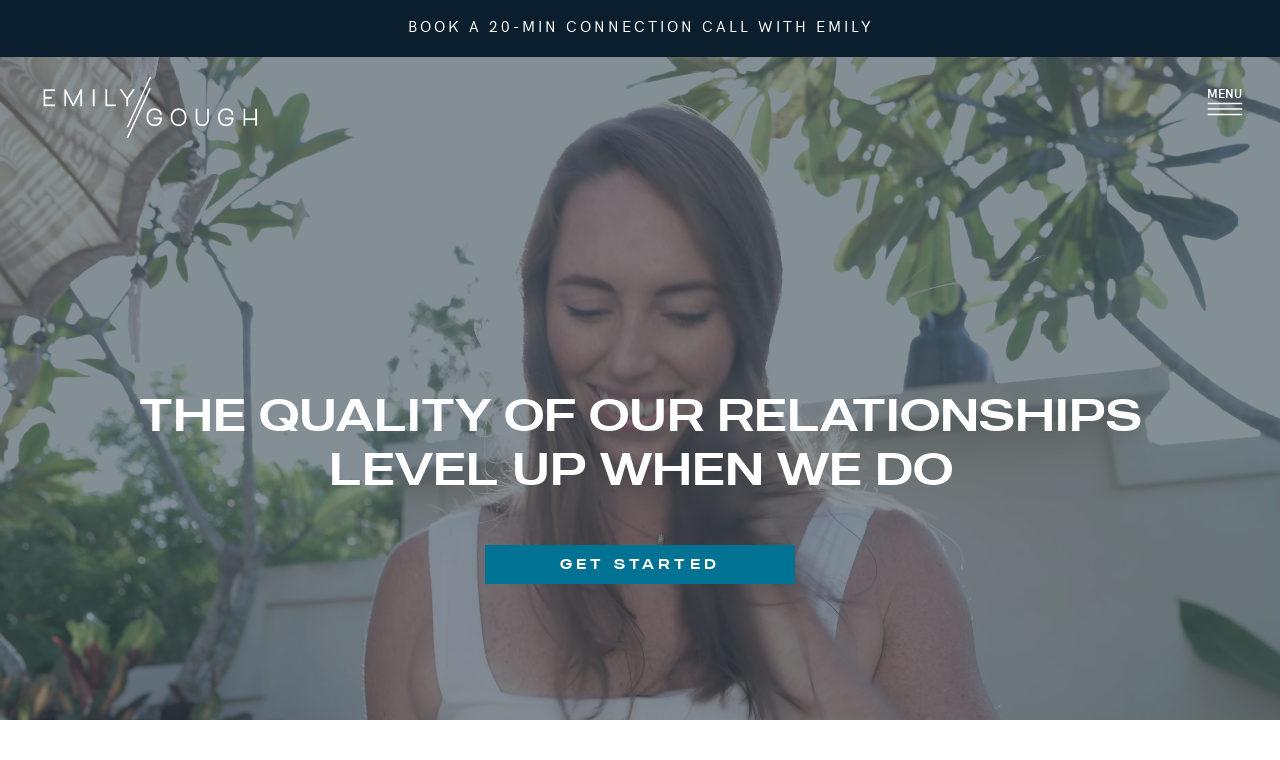

--- FILE ---
content_type: text/html; charset=UTF-8
request_url: https://emilygoughcoaching.com/
body_size: 25555
content:
<!DOCTYPE html>
<html class="d" lang="">
  <head>
    <meta charset="UTF-8" />
    <meta name="viewport" content="width=device-width, initial-scale=1" />
    <title>Human Connection & Relationship Coach | Emily Gough Coaching</title>
      <link rel="icon" type="image/png" href="//static.showit.co/200/NPlhSkBuQ6G_kWZF4z-aXg/159050/eg-stamp-03.png" />
      <link rel="preconnect" href="https://static.showit.co" />
      <meta name="description" content="I'm Emily Gough, a human connection and relationship coach. I specialize in helping people take ownership of their lives , revolutionize your relationship with yourself, and create thriving connections with others." />
      <link rel="canonical" href="https://emilygoughcoaching.com" />
      <meta property="og:image" content="https://static.showit.co/1200/Op7VHfqkR8uNnsWsKi3kCw/159050/copy-of-_14a4324.jpg" />
    
    
<style>
@font-face{font-family:HK Grotesque;src:url('//static.showit.co/file/VjnAtU0XTCSXOmVluFgGQw/shared/hkgrotesk-mediumlegacy-webfont.woff');}
@font-face{font-family:MADEOuterSansReg;src:url('//static.showit.co/file/3FFeir5rQeCRdKjud0sL4Q/159050/madeoutersans.woff');}
@font-face{font-family:hkgrotesk bold;src:url('//static.showit.co/file/EUL0YDVbTRSXuu68hvVn9Q/159050/hkgrotesk-bold-webfont.woff');}
 </style>
    <script id="init_data" type="application/json">
      {"mobile":{"w":320,"bgMediaType":"none","bgFillType":"color","bgColor":"colors-7"},"desktop":{"w":1200,"bgColor":"colors-7","bgMediaType":"none","bgFillType":"color"},"sid":"57uqn5pbtjqysxzzid2kdg","break":768,"assetURL":"//static.showit.co","contactFormId":"159050/288219","cfAction":"aHR0cHM6Ly9jbGllbnRzZXJ2aWNlLnNob3dpdC5jby9jb250YWN0Zm9ybQ==","sgAction":"aHR0cHM6Ly9jbGllbnRzZXJ2aWNlLnNob3dpdC5jby9zb2NpYWxncmlk","blockData":[{"slug":"announcement-bar","visible":"a","states":[],"d":{"h":57,"w":1200,"locking":{"side":"st"},"bgFillType":"color","bgColor":"colors-1","bgMediaType":"none"},"m":{"h":47,"w":320,"locking":{"side":"st"},"bgFillType":"color","bgColor":"colors-1","bgMediaType":"none"}},{"slug":"header-option-6","visible":"a","states":[],"d":{"h":745,"w":1200,"nature":"wH","bgFillType":"color","bgColor":"colors-1","bgMediaType":"video","bgImage":{"key":"4LA7_NgPTPWcicKDqTVxyQ/159050/copy_of_dsc09106.jpg","aspect_ratio":1.49888,"title":"Copy of DSC09106","type":"asset"},"bgLoop":"1","bgOpacity":50,"bgPos":"cm","bgScale":"cover","bgScroll":"x","bgVideo":{"key":"2hK0xoveSA6QVwIQCPz4NA/159050/emily_hp.mp4","aspect_ratio":1.77778,"title":"Emily HP","type":"asset"}},"m":{"h":416,"w":320,"bgFillType":"color","bgColor":"colors-1","bgMediaType":"image","bgImage":{"key":"4LA7_NgPTPWcicKDqTVxyQ/159050/copy_of_dsc09106.jpg","aspect_ratio":1.49888,"title":"Copy of DSC09106","type":"asset"},"bgOpacity":50,"bgPos":"cm","bgScale":"cover","bgScroll":"p"}},{"slug":"seen-in","visible":"a","states":[],"d":{"h":96,"w":1200,"bgFillType":"color","bgColor":"colors-2","bgMediaType":"none"},"m":{"h":126,"w":320,"bgFillType":"color","bgColor":"colors-2","bgMediaType":"none"}},{"slug":"mini-about","visible":"a","states":[],"d":{"h":450,"w":1200,"bgFillType":"color","bgColor":"colors-7","bgMediaType":"none"},"m":{"h":200,"w":320,"bgFillType":"color","bgColor":"colors-7","bgMediaType":"none"}},{"slug":"content-option-3","visible":"a","states":[],"d":{"h":909,"w":1200,"bgFillType":"color","bgColor":"colors-5","bgMediaType":"none"},"m":{"h":949,"w":320,"bgFillType":"color","bgColor":"colors-5","bgMediaType":"none"}},{"slug":"content-option-2","visible":"a","states":[],"d":{"h":2725,"w":1200,"bgFillType":"color","bgColor":"#ffffff","bgMediaType":"none"},"m":{"h":2211,"w":320,"bgFillType":"color","bgColor":"#ffffff","bgMediaType":"none"},"ps":[{"trigger":"onscreen","type":"show","block":"pop-up","once":1}]},{"slug":"subscribe-opt-in-option-1","visible":"a","states":[],"d":{"h":378,"w":1200,"bgFillType":"color","bgColor":"colors-2","bgMediaType":"none"},"m":{"h":251,"w":320,"bgFillType":"color","bgColor":"colors-2","bgMediaType":"none"}},{"slug":"testimonial-option-1","visible":"a","states":[{"d":{"bgFillType":"color","bgColor":"#000000:0","bgMediaType":"none"},"m":{"bgFillType":"color","bgColor":"#000000:0","bgMediaType":"none"},"slug":"view-1"},{"d":{"bgFillType":"color","bgColor":"#000000:0","bgMediaType":"none"},"m":{"bgFillType":"color","bgColor":"#000000:0","bgMediaType":"none"},"slug":"view-1-1"},{"d":{"bgFillType":"color","bgColor":"#000000:0","bgMediaType":"none"},"m":{"bgFillType":"color","bgColor":"#000000:0","bgMediaType":"none"},"slug":"view-1-2"},{"d":{"bgFillType":"color","bgColor":"#000000:0","bgMediaType":"none"},"m":{"bgFillType":"color","bgColor":"#000000:0","bgMediaType":"none"},"slug":"view-1-3"},{"d":{"bgFillType":"color","bgColor":"#000000:0","bgMediaType":"none"},"m":{"bgFillType":"color","bgColor":"#000000:0","bgMediaType":"none"},"slug":"view-5"},{"d":{"bgFillType":"color","bgColor":"#000000:0","bgMediaType":"none"},"m":{"bgFillType":"color","bgColor":"#000000:0","bgMediaType":"none"},"slug":"view-6"},{"d":{"bgFillType":"color","bgColor":"#000000:0","bgMediaType":"none"},"m":{"bgFillType":"color","bgColor":"#000000:0","bgMediaType":"none"},"slug":"view-7"},{"d":{"bgFillType":"color","bgColor":"#000000:0","bgMediaType":"none"},"m":{"bgFillType":"color","bgColor":"#000000:0","bgMediaType":"none"},"slug":"view-8"}],"d":{"h":621,"w":1200,"bgFillType":"color","bgColor":"colors-7","bgMediaType":"image","bgImage":{"key":"izSkNsTWRw2r25hVJ4zoHw/159050/pexels-matt-hardy-3560168.jpg","aspect_ratio":1.40045,"title":"pexels-matt-hardy-3560168","type":"asset"},"bgOpacity":100,"bgPos":"cm","bgScale":"cover","bgScroll":"x"},"m":{"h":608,"w":320,"bgFillType":"color","bgColor":"colors-7","bgMediaType":"image","bgImage":{"key":"izSkNsTWRw2r25hVJ4zoHw/159050/pexels-matt-hardy-3560168.jpg","aspect_ratio":1.40045,"title":"pexels-matt-hardy-3560168","type":"asset"},"bgOpacity":100,"bgPos":"cm","bgScale":"cover","bgScroll":"p"},"stateTrans":[{},{},{},{},{},{},{},{}]},{"slug":"content-option-3-2","visible":"a","states":[],"d":{"h":980,"w":1200,"bgFillType":"color","bgColor":"colors-5","bgMediaType":"none"},"m":{"h":836,"w":320,"bgFillType":"color","bgColor":"colors-5","bgMediaType":"none"}},{"slug":"call-out","visible":"a","states":[],"d":{"h":645,"w":1200,"bgFillType":"color","bgColor":"colors-1","bgMediaType":"image","bgImage":{"key":"FkLR0AHPSd-lyTjzHaQLRA/159050/copy-of-dsc08913.jpg","aspect_ratio":1.5,"title":"Copy-of-DSC08913","type":"asset"},"bgOpacity":60,"bgPos":"cm","bgScale":"cover","bgScroll":"x"},"m":{"h":366,"w":320,"bgFillType":"color","bgColor":"colors-1","bgMediaType":"image","bgImage":{"key":"pwGM3YXsQL2RyY2Bq6RuOw/159050/copy_of_dsc08843.jpg","aspect_ratio":1.5,"title":"Copy of DSC08843","type":"asset"},"bgOpacity":60,"bgPos":"cm","bgScale":"cover","bgScroll":"x"}},{"slug":"footer-02","visible":"a","states":[],"d":{"h":383,"w":1200,"bgFillType":"color","bgColor":"colors-1","bgMediaType":"none"},"m":{"h":683,"w":320,"bgFillType":"color","bgColor":"colors-1","bgMediaType":"none"}},{"slug":"instagram-option-1","visible":"a","states":[],"d":{"h":194,"w":1200,"bgFillType":"color","bgColor":"colors-7","bgMediaType":"none"},"m":{"h":107,"w":320,"bgFillType":"color","bgColor":"colors-7","bgMediaType":"none"}},{"slug":"credits-option-1","visible":"a","states":[],"d":{"h":75,"w":1200,"bgFillType":"color","bgColor":"colors-1","bgMediaType":"none"},"m":{"h":63,"w":320,"bgFillType":"color","bgColor":"colors-1","bgMediaType":"none"}},{"slug":"pop-up-menu-02","visible":"a","states":[],"d":{"h":1001,"w":1200,"locking":{"side":"t"},"aav":0.2,"bgFillType":"color","bgColor":"#000000:0","bgMediaType":"none"},"m":{"h":703,"w":320,"locking":{"side":"t"},"aav":0.2,"bgFillType":"color","bgColor":"colors-2","bgMediaType":"none"}},{"slug":"pop-up","visible":"a","states":[],"d":{"h":1,"w":1200,"locking":{"side":"t"},"bgFillType":"color","bgColor":"colors-7","bgMediaType":"none"},"m":{"h":1,"w":320,"bgFillType":"color","bgColor":"colors-7","bgMediaType":"none"}}],"elementData":[{"type":"text","visible":"a","id":"announcement-bar_0","blockId":"announcement-bar","m":{"x":0,"y":17,"w":320,"h":14,"a":0},"d":{"x":293,"y":16,"w":615,"h":25,"a":0}},{"type":"text","visible":"a","id":"header-option-6_0","blockId":"header-option-6","m":{"x":0,"y":180,"w":321,"h":82,"a":0},"d":{"x":95,"y":335,"w":1011,"h":116,"a":0}},{"type":"simple","visible":"a","id":"header-option-6_1","blockId":"header-option-6","m":{"x":59,"y":283,"w":203,"h":31,"a":0},"d":{"x":445,"y":488,"w":310,"h":39,"a":0}},{"type":"text","visible":"a","id":"header-option-6_2","blockId":"header-option-6","m":{"x":103,"y":293,"w":115,"h":10,"a":0},"d":{"x":484,"y":500,"w":232,"h":12,"a":0}},{"type":"graphic","visible":"a","id":"header-option-6_3","blockId":"header-option-6","m":{"x":15,"y":12,"w":127,"h":38,"a":0},"d":{"x":41,"y":18,"w":219,"h":65,"a":0,"lockH":"l"},"c":{"key":"HML0yVnrSz6BwQHva0uEJQ/159050/eg-mainlogo-06.png","aspect_ratio":3.23101}},{"type":"icon","visible":"a","id":"header-option-6_4","blockId":"header-option-6","m":{"x":256,"y":13,"w":50,"h":47,"a":0},"d":{"x":1120,"y":27,"w":50,"h":50,"a":0,"lockH":"r"},"pc":[{"type":"show","block":"pop-up-menu-02"}]},{"type":"text","visible":"a","id":"header-option-6_5","blockId":"header-option-6","m":{"x":265,"y":14,"w":36,"h":17,"a":0},"d":{"x":1127,"y":26,"w":37,"h":23,"a":0,"lockH":"r"}},{"type":"text","visible":"a","id":"seen-in_0","blockId":"seen-in","m":{"x":109,"y":20,"w":102,"h":16,"a":0},"d":{"x":304,"y":35,"w":117,"h":30,"a":0}},{"type":"graphic","visible":"a","id":"seen-in_1","blockId":"seen-in","m":{"x":120,"y":68,"w":91,"h":34,"a":0},"d":{"x":681,"y":31,"w":90,"h":35,"a":0},"c":{"key":"je42F6xQRK6G0_2kfGQTcQ/159050/forbes-logo-black-and-white.png","aspect_ratio":2.67857}},{"type":"graphic","visible":"a","id":"seen-in_2","blockId":"seen-in","m":{"x":235,"y":66,"w":75,"h":39,"a":0},"d":{"x":824,"y":30,"w":72,"h":38,"a":0},"c":{"key":"kJeWilN4SkS5ns37kHy80w/159050/seekpng_com_doterra-logo-png_1945339.png","aspect_ratio":1.94922}},{"type":"graphic","visible":"a","id":"seen-in_3","blockId":"seen-in","m":{"x":10,"y":37,"w":96,"h":96,"a":0},"d":{"x":486,"y":18,"w":142,"h":61,"a":0},"c":{"key":"dZQTYtXbSX2T_d8trEzq9A/159050/next_level_human_logo-4.png","aspect_ratio":1}},{"type":"line","visible":"a","id":"seen-in_4","blockId":"seen-in","m":{"x":129,"y":43,"w":63,"a":-180},"d":{"x":416,"y":48,"w":60,"h":1,"a":-90}},{"type":"text","visible":"a","id":"mini-about_0","blockId":"mini-about","m":{"x":12,"y":67,"w":297,"h":94,"a":0},"d":{"x":118,"y":177,"w":914,"h":89,"a":0}},{"type":"text","visible":"a","id":"mini-about_1","blockId":"mini-about","m":{"x":52,"y":39,"w":216,"h":15,"a":0},"d":{"x":486,"y":134,"w":228,"h":17,"a":0}},{"type":"text","visible":"a","id":"content-option-3_0","blockId":"content-option-3","m":{"x":25,"y":391,"w":228,"h":28,"a":0},"d":{"x":666,"y":24,"w":408,"h":40,"a":0,"trIn":{"cl":"fadeIn","d":"0.5","dl":"0"}}},{"type":"text","visible":"a","id":"content-option-3_1","blockId":"content-option-3","m":{"x":25,"y":426,"w":273,"h":352,"a":0},"d":{"x":665,"y":103,"w":452,"h":464,"a":0,"trIn":{"cl":"fadeIn","d":"0.5","dl":"0"}}},{"type":"simple","visible":"a","id":"content-option-3_2","blockId":"content-option-3","m":{"x":25,"y":804,"w":218,"h":31,"a":0},"d":{"x":664,"y":579,"w":270,"h":39,"a":0,"trIn":{"cl":"fadeIn","d":"0.5","dl":"0"}}},{"type":"text","visible":"a","id":"content-option-3_3","blockId":"content-option-3","m":{"x":49,"y":813,"w":163,"h":13,"a":0},"d":{"x":697,"y":591,"w":207,"h":12,"a":0,"trIn":{"cl":"fadeIn","d":"0.5","dl":"0"}}},{"type":"graphic","visible":"a","id":"content-option-3_4","blockId":"content-option-3","m":{"x":0,"y":0,"w":321,"h":357,"a":0},"d":{"x":80,"y":-84,"w":484,"h":710,"a":0,"gs":{"s":50},"trIn":{"cl":"fadeIn","d":"0.5","dl":"0"}},"c":{"key":"Op7VHfqkR8uNnsWsKi3kCw/159050/copy-of-_14a4324.jpg","aspect_ratio":0.66667}},{"type":"graphic","visible":"a","id":"content-option-3_5","blockId":"content-option-3","m":{"x":250,"y":917,"w":64,"h":64,"a":0},"d":{"x":1028,"y":919,"w":114,"h":168,"a":0,"lockH":"r"},"c":{"key":"Tur6a975SSO_fyGy5anbCQ/159050/eg-stamp-gif.gif","aspect_ratio":0.71496}},{"type":"text","visible":"a","id":"content-option-3_6","blockId":"content-option-3","m":{"x":25,"y":866,"w":287,"h":24,"a":0},"d":{"x":236,"y":722,"w":728,"h":38,"a":0,"trIn":{"cl":"fadeIn","d":"0.5","dl":"0"}}},{"type":"text","visible":"a","id":"content-option-3_7","blockId":"content-option-3","m":{"x":25,"y":895,"w":245,"h":21,"a":0},"d":{"x":236,"y":776,"w":728,"h":38,"a":0,"trIn":{"cl":"fadeIn","d":"0.5","dl":"0"}}},{"type":"graphic","visible":"a","id":"content-option-2_0","blockId":"content-option-2","m":{"x":-2,"y":0,"w":284,"h":336,"a":0},"d":{"x":-12,"y":0,"w":516,"h":616,"a":0,"gs":{"s":80},"trIn":{"cl":"fadeIn","d":"0.5","dl":"0"},"lockH":"ls"},"c":{"key":"blylacs6R1mG-MmJyFoqog/159050/copy_of_img_4336.jpg","aspect_ratio":1.5}},{"type":"simple","visible":"a","id":"content-option-2_1","blockId":"content-option-2","m":{"x":69,"y":254,"w":256,"h":214,"a":0},"d":{"x":453,"y":106,"w":430,"h":401,"a":0}},{"type":"text","visible":"a","id":"content-option-2_2","blockId":"content-option-2","m":{"x":85,"y":263,"w":226,"h":25,"a":0},"d":{"x":485,"y":147,"w":521,"h":36,"a":0,"trIn":{"cl":"fadeIn","d":"0.5","dl":"0"}}},{"type":"simple","visible":"a","id":"content-option-2_3","blockId":"content-option-2","m":{"x":88,"y":424,"w":133,"h":31,"a":0},"d":{"x":483,"y":421,"w":241,"h":39,"a":0,"trIn":{"cl":"fadeIn","d":"0.5","dl":"0"}}},{"type":"text","visible":"a","id":"content-option-2_4","blockId":"content-option-2","m":{"x":89,"y":434,"w":131,"h":15,"a":0},"d":{"x":486,"y":433,"w":236,"h":15,"a":0,"trIn":{"cl":"fadeIn","d":"0.5","dl":"0"}}},{"type":"graphic","visible":"a","id":"content-option-2_5","blockId":"content-option-2","m":{"x":41,"y":515,"w":284,"h":336,"a":0},"d":{"x":697,"y":686,"w":508,"h":616,"a":0,"trIn":{"cl":"fadeIn","d":"0.5","dl":"0"},"lockH":"rs"},"c":{"key":"rFVjOGLRRvqrMvTVJPRh2g/159050/copy-of-_14a4788.jpg","aspect_ratio":1.5}},{"type":"simple","visible":"a","id":"content-option-2_6","blockId":"content-option-2","m":{"x":1,"y":771,"w":256,"h":246,"a":0},"d":{"x":316,"y":788,"w":431,"h":401,"a":0}},{"type":"text","visible":"a","id":"content-option-2_7","blockId":"content-option-2","m":{"x":-2,"y":802,"w":245,"h":25,"a":0},"d":{"x":178,"y":855,"w":542,"h":44,"a":0,"trIn":{"cl":"fadeIn","d":"0.5","dl":"0"}}},{"type":"text","visible":"a","id":"content-option-2_8","blockId":"content-option-2","m":{"x":-22,"y":780,"w":265,"h":15,"a":0},"d":{"x":332,"y":814,"w":394,"h":17,"a":0}},{"type":"text","visible":"a","id":"content-option-2_9","blockId":"content-option-2","m":{"x":20,"y":856,"w":222,"h":127,"a":0},"d":{"x":282,"y":960,"w":438,"h":101,"a":0,"trIn":{"cl":"fadeIn","d":"0.5","dl":"0"}}},{"type":"simple","visible":"a","id":"content-option-2_10","blockId":"content-option-2","m":{"x":75,"y":1004,"w":166,"h":31,"a":0},"d":{"x":480,"y":1127,"w":241,"h":39,"a":0,"trIn":{"cl":"fadeIn","d":"0.5","dl":"0"}}},{"type":"text","visible":"a","id":"content-option-2_11","blockId":"content-option-2","m":{"x":88,"y":1012,"w":138,"h":15,"a":0},"d":{"x":480,"y":1141,"w":241,"h":25,"a":0,"trIn":{"cl":"fadeIn","d":"0.5","dl":"0"}}},{"type":"graphic","visible":"a","id":"content-option-2_12","blockId":"content-option-2","m":{"x":0,"y":1087,"w":284,"h":336,"a":0},"d":{"x":0,"y":1369,"w":516,"h":616,"a":0,"gs":{"s":40},"trIn":{"cl":"fadeIn","d":"0.5","dl":"0"},"lockH":"ls"},"c":{"key":"IGzipLo1RuSTE8jIkdRS5Q/159050/img_9476.jpg","aspect_ratio":1}},{"type":"simple","visible":"a","id":"content-option-2_13","blockId":"content-option-2","m":{"x":70,"y":1338,"w":256,"h":240,"a":0},"d":{"x":465,"y":1462,"w":430,"h":401,"a":0}},{"type":"text","visible":"a","id":"content-option-2_14","blockId":"content-option-2","m":{"x":87,"y":1371,"w":263,"h":28,"a":0},"d":{"x":495,"y":1537,"w":521,"h":36,"a":0,"trIn":{"cl":"fadeIn","d":"0.5","dl":"0"}}},{"type":"text","visible":"a","id":"content-option-2_15","blockId":"content-option-2","m":{"x":87,"y":1423,"w":217,"h":104,"a":0},"d":{"x":495,"y":1645,"w":431,"h":113,"a":0,"trIn":{"cl":"fadeIn","d":"0.5","dl":"0"}}},{"type":"simple","visible":"a","id":"content-option-2_16","blockId":"content-option-2","m":{"x":87,"y":1565,"w":194,"h":31,"a":0},"d":{"x":495,"y":1789,"w":241,"h":39,"a":0,"trIn":{"cl":"fadeIn","d":"0.5","dl":"0"}}},{"type":"text","visible":"a","id":"content-option-2_17","blockId":"content-option-2","m":{"x":122,"y":1573,"w":150,"h":15,"a":0},"d":{"x":516,"y":1802,"w":201,"h":13,"a":0,"trIn":{"cl":"fadeIn","d":"0.5","dl":"0"}}},{"type":"graphic","visible":"a","id":"content-option-2_18","blockId":"content-option-2","m":{"x":36,"y":1632,"w":284,"h":313,"a":0},"d":{"x":692,"y":2046,"w":508,"h":586,"a":0,"gs":{"s":10},"trIn":{"cl":"fadeIn","d":"0.5","dl":"0"},"lockH":"rs"},"c":{"key":"cRClwRLPTMa_fTKlxRCMfQ/159050/you_grow_me_book-dr_jade_teta-emily_gough-relationships.png","aspect_ratio":1}},{"type":"simple","visible":"a","id":"content-option-2_19","blockId":"content-option-2","m":{"x":-13,"y":1926,"w":256,"h":248,"a":0},"d":{"x":313,"y":2177,"w":431,"h":365,"a":0}},{"type":"text","visible":"a","id":"content-option-2_20","blockId":"content-option-2","m":{"x":7,"y":1991,"w":204,"h":67,"a":0},"d":{"x":381,"y":2291,"w":336,"h":86,"a":0,"trIn":{"cl":"fadeIn","d":"0.5","dl":"0"}}},{"type":"simple","visible":"a","id":"content-option-2_21","blockId":"content-option-2","m":{"x":48,"y":2131,"w":166,"h":31,"a":0},"d":{"x":478,"y":2472,"w":241,"h":39,"a":0,"trIn":{"cl":"fadeIn","d":"0.5","dl":"0"}}},{"type":"text","visible":"a","id":"content-option-2_22","blockId":"content-option-2","m":{"x":61,"y":2140,"w":138,"h":15,"a":0},"d":{"x":479,"y":2484,"w":241,"h":25,"a":0,"trIn":{"cl":"fadeIn","d":"0.5","dl":"0"}}},{"type":"text","visible":"a","id":"content-option-2_23","blockId":"content-option-2","m":{"x":-23,"y":1952,"w":234,"h":25,"a":0},"d":{"x":178,"y":2218,"w":542,"h":44,"a":0,"trIn":{"cl":"fadeIn","d":"0.5","dl":"0"}}},{"type":"text","visible":"a","id":"content-option-2_24","blockId":"content-option-2","m":{"x":87,"y":1350,"w":189,"h":15,"a":0},"d":{"x":495,"y":1492,"w":394,"h":17,"a":0}},{"type":"text","visible":"a","id":"content-option-2_25","blockId":"content-option-2","m":{"x":87,"y":314,"w":224,"h":17,"a":0},"d":{"x":486,"y":252,"w":338,"h":27,"a":0}},{"type":"text","visible":"a","id":"subscribe-opt-in-option-1_0","blockId":"subscribe-opt-in-option-1","m":{"x":3,"y":47,"w":315,"h":31,"a":0},"d":{"x":297,"y":103,"w":606,"h":38,"a":0,"trIn":{"cl":"fadeIn","d":"0.5","dl":"0"}}},{"type":"text","visible":"a","id":"subscribe-opt-in-option-1_1","blockId":"subscribe-opt-in-option-1","m":{"x":18,"y":81,"w":284,"h":80,"a":0},"d":{"x":242,"y":161,"w":716,"h":52,"a":0,"trIn":{"cl":"fadeIn","d":"0.5","dl":"0"}}},{"type":"simple","visible":"a","id":"subscribe-opt-in-option-1_2","blockId":"subscribe-opt-in-option-1","m":{"x":78,"y":174,"w":165,"h":30,"a":0},"d":{"x":486,"y":242,"w":228,"h":39,"a":0}},{"type":"text","visible":"a","id":"subscribe-opt-in-option-1_3","blockId":"subscribe-opt-in-option-1","m":{"x":89,"y":185,"w":147,"h":9,"a":0},"d":{"x":512,"y":257,"w":176,"h":10,"a":0}},{"type":"simple","visible":"a","id":"testimonial-option-1_0","blockId":"testimonial-option-1","m":{"x":-6,"y":81,"w":332,"h":447,"a":0},"d":{"x":155,"y":122,"w":891,"h":377,"a":0}},{"type":"icon","visible":"a","id":"testimonial-option-1_1","blockId":"testimonial-option-1","m":{"x":164,"y":511,"w":30,"h":30,"a":0},"d":{"x":1024,"y":291,"w":40,"h":40,"a":0}},{"type":"icon","visible":"a","id":"testimonial-option-1_2","blockId":"testimonial-option-1","m":{"x":126,"y":511,"w":30,"h":30,"a":0},"d":{"x":137,"y":291,"w":40,"h":40,"a":0}},{"type":"graphic","visible":"a","id":"testimonial-option-1_3","blockId":"testimonial-option-1","m":{"x":125,"y":40,"w":73,"h":74,"a":0},"d":{"x":543,"y":65,"w":114,"h":115,"a":0},"c":{"key":"KH3-0CU4QEGXseKjCsc_vg/159050/client-love.gif","aspect_ratio":0.99191}},{"type":"icon","visible":"a","id":"testimonial-option-1_4","blockId":"testimonial-option-1","m":{"x":-29,"y":178,"w":142,"h":142,"a":0},"d":{"x":115,"y":85,"w":218,"h":216,"a":0}},{"type":"text","visible":"a","id":"testimonial-option-1_view-1_0","blockId":"testimonial-option-1","m":{"x":8,"y":201,"w":306,"h":226,"a":0},"d":{"x":199,"y":257,"w":803,"h":129,"a":0,"trIn":{"cl":"fadeIn","d":"0.5","dl":"0"}}},{"type":"text","visible":"a","id":"testimonial-option-1_view-1_1","blockId":"testimonial-option-1","m":{"x":72,"y":472,"w":171,"h":17,"a":0},"d":{"x":485,"y":432,"w":230,"h":17,"a":0,"trIn":{"cl":"fadeIn","d":"0.5","dl":"0"}}},{"type":"text","visible":"a","id":"testimonial-option-1_view-1_2","blockId":"testimonial-option-1","m":{"x":111,"y":448,"w":95,"h":17,"a":0},"d":{"x":550,"y":401,"w":101,"h":17,"a":0,"trIn":{"cl":"fadeIn","d":"0.5","dl":"0"}}},{"type":"text","visible":"a","id":"testimonial-option-1_view-1_3","blockId":"testimonial-option-1","m":{"x":5,"y":132,"w":312,"h":60,"a":0},"d":{"x":209,"y":217,"w":792,"h":26,"a":0,"trIn":{"cl":"fadeIn","d":"0.5","dl":"0"}}},{"type":"text","visible":"a","id":"testimonial-option-1_view-1-1_0","blockId":"testimonial-option-1","m":{"x":8,"y":145,"w":305,"h":77,"a":0},"d":{"x":239,"y":206,"w":722,"h":44,"a":0,"trIn":{"cl":"fadeIn","d":"0.5","dl":"0"}}},{"type":"text","visible":"a","id":"testimonial-option-1_view-1-1_1","blockId":"testimonial-option-1","m":{"x":7,"y":234,"w":306,"h":191,"a":0},"d":{"x":235,"y":267,"w":731,"h":122,"a":0,"trIn":{"cl":"fadeIn","d":"0.5","dl":"0"}}},{"type":"text","visible":"a","id":"testimonial-option-1_view-1-1_2","blockId":"testimonial-option-1","m":{"x":106,"y":465,"w":109,"h":17,"a":0},"d":{"x":485,"y":440,"w":230,"h":17,"a":0,"trIn":{"cl":"fadeIn","d":"0.5","dl":"0"}}},{"type":"text","visible":"a","id":"testimonial-option-1_view-1-1_3","blockId":"testimonial-option-1","m":{"x":111,"y":436,"w":95,"h":17,"a":0},"d":{"x":539,"y":406,"w":123,"h":17,"a":0,"trIn":{"cl":"fadeIn","d":"0.5","dl":"0"}}},{"type":"text","visible":"a","id":"testimonial-option-1_view-1-2_0","blockId":"testimonial-option-1","m":{"x":8,"y":175,"w":305,"h":78,"a":0},"d":{"x":256,"y":240,"w":655,"h":44,"a":0,"trIn":{"cl":"fadeIn","d":"0.5","dl":"0"}}},{"type":"text","visible":"a","id":"testimonial-option-1_view-1-2_1","blockId":"testimonial-option-1","m":{"x":7,"y":260,"w":306,"h":64,"a":0},"d":{"x":239,"y":299,"w":720,"h":51,"a":0,"trIn":{"cl":"fadeIn","d":"0.5","dl":"0"}}},{"type":"text","visible":"a","id":"testimonial-option-1_view-1-2_2","blockId":"testimonial-option-1","m":{"x":75,"y":361,"w":171,"h":17,"a":0},"d":{"x":484,"y":396,"w":230,"h":17,"a":0,"trIn":{"cl":"fadeIn","d":"0.5","dl":"0"}}},{"type":"text","visible":"a","id":"testimonial-option-1_view-1-2_3","blockId":"testimonial-option-1","m":{"x":114,"y":337,"w":95,"h":17,"a":0},"d":{"x":538,"y":364,"w":123,"h":17,"a":0,"trIn":{"cl":"fadeIn","d":"0.5","dl":"0"}}},{"type":"text","visible":"a","id":"testimonial-option-1_view-1-3_0","blockId":"testimonial-option-1","m":{"x":13,"y":164,"w":298,"h":43,"a":0},"d":{"x":310,"y":231,"w":579,"h":44,"a":0,"trIn":{"cl":"fadeIn","d":"0.5","dl":"0"}}},{"type":"text","visible":"a","id":"testimonial-option-1_view-1-3_1","blockId":"testimonial-option-1","m":{"x":7,"y":221,"w":306,"h":131,"a":0},"d":{"x":278,"y":299,"w":644,"h":98,"a":0,"trIn":{"cl":"fadeIn","d":"0.5","dl":"0"}}},{"type":"text","visible":"a","id":"testimonial-option-1_view-1-3_2","blockId":"testimonial-option-1","m":{"x":138,"y":366,"w":37,"h":17,"a":0},"d":{"x":539,"y":420,"w":123,"h":17,"a":0,"trIn":{"cl":"fadeIn","d":"0.5","dl":"0"}}},{"type":"text","visible":"a","id":"testimonial-option-1_view-5_0","blockId":"testimonial-option-1","m":{"x":8,"y":153,"w":305,"h":36,"a":0},"d":{"x":310,"y":215,"w":623,"h":23,"a":0,"trIn":{"cl":"fadeIn","d":"0.5","dl":"0"}}},{"type":"text","visible":"a","id":"testimonial-option-1_view-5_1","blockId":"testimonial-option-1","m":{"x":7,"y":206,"w":306,"h":226,"a":0},"d":{"x":253,"y":260,"w":695,"h":152,"a":0,"trIn":{"cl":"fadeIn","d":"0.5","dl":"0"}}},{"type":"text","visible":"a","id":"testimonial-option-1_view-5_2","blockId":"testimonial-option-1","m":{"x":131,"y":448,"w":59,"h":17,"a":0},"d":{"x":539,"y":433,"w":123,"h":17,"a":0,"trIn":{"cl":"fadeIn","d":"0.5","dl":"0"}}},{"type":"text","visible":"a","id":"testimonial-option-1_view-6_0","blockId":"testimonial-option-1","m":{"x":7,"y":212,"w":306,"h":267,"a":0},"d":{"x":206,"y":273,"w":789,"h":153,"a":0,"trIn":{"cl":"fadeIn","d":"0.5","dl":"0"}}},{"type":"text","visible":"a","id":"testimonial-option-1_view-6_1","blockId":"testimonial-option-1","m":{"x":129,"y":489,"w":62,"h":17,"a":0},"d":{"x":550,"y":443,"w":101,"h":17,"a":0,"trIn":{"cl":"fadeIn","d":"0.5","dl":"0"}}},{"type":"text","visible":"a","id":"testimonial-option-1_view-6_2","blockId":"testimonial-option-1","m":{"x":5,"y":132,"w":312,"h":60,"a":0},"d":{"x":258,"y":211,"w":685,"h":44,"a":0,"trIn":{"cl":"fadeIn","d":"0.5","dl":"0"}}},{"type":"text","visible":"a","id":"testimonial-option-1_view-7_0","blockId":"testimonial-option-1","m":{"x":7,"y":213,"w":306,"h":226,"a":0},"d":{"x":220,"y":270,"w":760,"h":128,"a":0,"trIn":{"cl":"fadeIn","d":"0.5","dl":"0"}}},{"type":"text","visible":"a","id":"testimonial-option-1_view-7_1","blockId":"testimonial-option-1","m":{"x":105,"y":449,"w":111,"h":17,"a":0},"d":{"x":529,"y":415,"w":142,"h":17,"a":0,"trIn":{"cl":"fadeIn","d":"0.5","dl":"0"}}},{"type":"text","visible":"a","id":"testimonial-option-1_view-7_2","blockId":"testimonial-option-1","m":{"x":4,"y":132,"w":312,"h":70,"a":0},"d":{"x":222,"y":209,"w":756,"h":44,"a":0,"trIn":{"cl":"fadeIn","d":"0.5","dl":"0"}}},{"type":"text","visible":"a","id":"testimonial-option-1_view-7_3","blockId":"testimonial-option-1","m":{"x":70,"y":477,"w":180,"h":17,"a":0},"d":{"x":485,"y":449,"w":230,"h":17,"a":0,"trIn":{"cl":"fadeIn","d":"0.5","dl":"0"}}},{"type":"text","visible":"a","id":"testimonial-option-1_view-8_0","blockId":"testimonial-option-1","m":{"x":7,"y":220,"w":306,"h":247,"a":0},"d":{"x":220,"y":274,"w":760,"h":149,"a":0,"trIn":{"cl":"fadeIn","d":"0.5","dl":"0"}}},{"type":"text","visible":"a","id":"testimonial-option-1_view-8_1","blockId":"testimonial-option-1","m":{"x":132,"y":484,"w":56,"h":17,"a":0},"d":{"x":529,"y":445,"w":142,"h":17,"a":0,"trIn":{"cl":"fadeIn","d":"0.5","dl":"0"}}},{"type":"text","visible":"a","id":"testimonial-option-1_view-8_2","blockId":"testimonial-option-1","m":{"x":4,"y":132,"w":312,"h":71,"a":0},"d":{"x":222,"y":209,"w":767,"h":43,"a":0,"trIn":{"cl":"fadeIn","d":"0.5","dl":"0"}}},{"type":"text","visible":"a","id":"content-option-3-2_0","blockId":"content-option-3-2","m":{"x":24,"y":41,"w":308,"h":76,"a":0},"d":{"x":506,"y":120,"w":596,"h":102,"a":0,"trIn":{"cl":"fadeIn","d":"0.5","dl":"0"}}},{"type":"text","visible":"a","id":"content-option-3-2_1","blockId":"content-option-3-2","m":{"x":24,"y":115,"w":151,"h":233,"a":0},"d":{"x":506,"y":242,"w":612,"h":82,"a":0,"trIn":{"cl":"fadeIn","d":"0.5","dl":"0"}}},{"type":"simple","visible":"a","id":"content-option-3-2_2","blockId":"content-option-3-2","m":{"x":6,"y":423,"w":308,"h":310,"a":0},"d":{"x":506,"y":427,"w":621,"h":360,"a":0}},{"type":"icon","visible":"a","id":"content-option-3-2_3","blockId":"content-option-3-2","m":{"x":280,"y":444,"w":20,"h":20,"a":0},"d":{"x":1075,"y":433,"w":36,"h":51,"a":0}},{"type":"text","visible":"a","id":"content-option-3-2_4","blockId":"content-option-3-2","m":{"x":24,"y":378,"w":135,"h":15,"a":0},"d":{"x":506,"y":357,"w":198,"h":12,"a":0,"trIn":{"cl":"fadeIn","d":"0.5","dl":"0"}}},{"type":"line","visible":"a","id":"content-option-3-2_5","blockId":"content-option-3-2","m":{"x":26,"y":395,"w":127,"a":0},"d":{"x":506,"y":380,"w":183,"h":1,"a":0,"trIn":{"cl":"fadeIn","d":"0.5","dl":"0"}}},{"type":"simple","visible":"a","id":"content-option-3-2_6","blockId":"content-option-3-2","m":{"x":85,"y":762,"w":150,"h":31,"a":0},"d":{"x":506,"y":822,"w":243,"h":39,"a":0}},{"type":"text","visible":"a","id":"content-option-3-2_7","blockId":"content-option-3-2","m":{"x":92,"y":771,"w":106,"h":15,"a":0},"d":{"x":551,"y":834,"w":125,"h":12,"a":0}},{"type":"icon","visible":"a","id":"content-option-3-2_8","blockId":"content-option-3-2","m":{"x":187,"y":765,"w":46,"h":25,"a":0},"d":{"x":683,"y":828,"w":33,"h":26,"a":0}},{"type":"graphic","visible":"a","id":"content-option-3-2_9","blockId":"content-option-3-2","m":{"x":168,"y":90,"w":137,"h":277,"a":0},"d":{"x":64,"y":116,"w":383,"h":748,"a":0,"trIn":{"cl":"slideInUp","d":0.75,"dl":"0"}},"c":{"key":"ufScWcVWTguiB_nBr7LMxw/159050/em-iphone-01.png","aspect_ratio":0.50874}},{"type":"icon","visible":"a","id":"content-option-3-2_10","blockId":"content-option-3-2","m":{"x":281,"y":506,"w":20,"h":20,"a":0},"d":{"x":1075,"y":654,"w":36,"h":51,"a":0}},{"type":"text","visible":"a","id":"content-option-3-2_11","blockId":"content-option-3-2","m":{"x":16,"y":496,"w":254,"h":39,"a":0},"d":{"x":524,"y":660,"w":537,"h":14,"a":0}},{"type":"line","visible":"a","id":"content-option-3-2_12","blockId":"content-option-3-2","m":{"x":6,"y":485,"w":307,"a":0},"d":{"x":506,"y":497,"w":621,"h":1,"a":0}},{"type":"line","visible":"a","id":"content-option-3-2_13","blockId":"content-option-3-2","m":{"x":6,"y":548,"w":308,"a":0},"d":{"x":506,"y":570,"w":620,"h":1,"a":0}},{"type":"line","visible":"a","id":"content-option-3-2_14","blockId":"content-option-3-2","m":{"x":7,"y":610,"w":306,"a":0},"d":{"x":506,"y":642,"w":621,"h":1,"a":0}},{"type":"line","visible":"a","id":"content-option-3-2_15","blockId":"content-option-3-2","m":{"x":6,"y":673,"w":307,"a":0},"d":{"x":506,"y":715,"w":621,"h":1,"a":0}},{"type":"text","visible":"a","id":"content-option-3-2_16","blockId":"content-option-3-2","m":{"x":18,"y":621,"w":262,"h":42,"a":0},"d":{"x":523,"y":729,"w":557,"h":41,"a":0}},{"type":"text","visible":"a","id":"content-option-3-2_17","blockId":"content-option-3-2","m":{"x":18,"y":564,"w":254,"h":32,"a":0},"d":{"x":524,"y":596,"w":557,"h":41,"a":0}},{"type":"icon","visible":"a","id":"content-option-3-2_18","blockId":"content-option-3-2","m":{"x":279,"y":691,"w":20,"h":24,"a":0},"d":{"x":1075,"y":511,"w":36,"h":51,"a":0}},{"type":"text","visible":"a","id":"content-option-3-2_19","blockId":"content-option-3-2","m":{"x":18,"y":684,"w":237,"h":38,"a":0},"d":{"x":524,"y":521,"w":557,"h":41,"a":0}},{"type":"icon","visible":"a","id":"content-option-3-2_20","blockId":"content-option-3-2","m":{"x":281,"y":631,"w":20,"h":20,"a":0},"d":{"x":1076,"y":724,"w":36,"h":51,"a":0}},{"type":"icon","visible":"a","id":"content-option-3-2_21","blockId":"content-option-3-2","m":{"x":281,"y":570,"w":20,"h":20,"a":0},"d":{"x":1075,"y":582,"w":36,"h":51,"a":0}},{"type":"text","visible":"a","id":"content-option-3-2_22","blockId":"content-option-3-2","m":{"x":16,"y":435,"w":254,"h":39,"a":0},"d":{"x":524,"y":439,"w":537,"h":14,"a":0}},{"type":"text","visible":"a","id":"call-out_0","blockId":"call-out","m":{"x":31,"y":98,"w":267,"h":69,"a":0},"d":{"x":245,"y":244,"w":710,"h":53,"a":0,"trIn":{"cl":"fadeIn","d":"0.5","dl":"0"}}},{"type":"text","visible":"a","id":"call-out_1","blockId":"call-out","m":{"x":22,"y":178,"w":273,"h":42,"a":0},"d":{"x":261,"y":305,"w":679,"h":61,"a":0,"trIn":{"cl":"fadeIn","d":"0.5","dl":"0"}}},{"type":"simple","visible":"a","id":"call-out_2","blockId":"call-out","m":{"x":72,"y":237,"w":177,"h":31,"a":0},"d":{"x":445,"y":363,"w":307,"h":39,"a":0,"trIn":{"cl":"fadeIn","d":"0.5","dl":"0"}}},{"type":"text","visible":"a","id":"call-out_3","blockId":"call-out","m":{"x":86,"y":246,"w":149,"h":15,"a":0},"d":{"x":462,"y":376,"w":273,"h":12,"a":0,"trIn":{"cl":"fadeIn","d":"0.5","dl":"0"}}},{"type":"simple","visible":"a","id":"footer-02_0","blockId":"footer-02","m":{"x":49,"y":162,"w":223,"h":33,"a":0},"d":{"x":97,"y":254,"w":305,"h":39,"a":0}},{"type":"text","visible":"a","id":"footer-02_1","blockId":"footer-02","m":{"x":84,"y":173,"w":153,"h":9,"a":0},"d":{"x":112,"y":268,"w":273,"h":12,"a":0}},{"type":"text","visible":"a","id":"footer-02_2","blockId":"footer-02","m":{"x":41,"y":62,"w":236,"h":19,"a":0},"d":{"x":67,"y":127,"w":361,"h":23,"a":0}},{"type":"text","visible":"a","id":"footer-02_3","blockId":"footer-02","m":{"x":92,"y":39,"w":133,"h":15,"a":0},"d":{"x":175,"y":91,"w":148,"h":17,"a":0}},{"type":"icon","visible":"a","id":"footer-02_4","blockId":"footer-02","m":{"x":83,"y":389,"w":22,"h":22,"a":0},"d":{"x":547,"y":264,"w":22,"h":22,"a":0}},{"type":"icon","visible":"a","id":"footer-02_5","blockId":"footer-02","m":{"x":111,"y":389,"w":22,"h":22,"a":0},"d":{"x":518,"y":264,"w":22,"h":22,"a":0}},{"type":"icon","visible":"a","id":"footer-02_6","blockId":"footer-02","m":{"x":137,"y":389,"w":22,"h":22,"a":0},"d":{"x":575,"y":264,"w":22,"h":22,"a":0}},{"type":"icon","visible":"a","id":"footer-02_7","blockId":"footer-02","m":{"x":164,"y":389,"w":22,"h":22,"a":0},"d":{"x":604,"y":264,"w":22,"h":22,"a":0}},{"type":"icon","visible":"a","id":"footer-02_8","blockId":"footer-02","m":{"x":189,"y":389,"w":22,"h":22,"a":0},"d":{"x":632,"y":264,"w":22,"h":22,"a":0}},{"type":"text","visible":"a","id":"footer-02_9","blockId":"footer-02","m":{"x":78,"y":443,"w":164,"h":23,"a":0},"d":{"x":792,"y":97,"w":235,"h":30,"a":0}},{"type":"text","visible":"a","id":"footer-02_10","blockId":"footer-02","m":{"x":114,"y":495,"w":93,"h":82,"a":0},"d":{"x":792,"y":157,"w":164,"h":130,"a":0}},{"type":"simple","visible":"a","id":"footer-02_11","blockId":"footer-02","m":{"x":134,"y":477,"w":53,"h":1,"a":0},"d":{"x":792,"y":143,"w":68,"h":1,"a":0}},{"type":"graphic","visible":"a","id":"footer-02_12","blockId":"footer-02","m":{"x":105,"y":239,"w":110,"h":125,"a":0},"d":{"x":538,"y":94,"w":124,"h":135,"a":0},"c":{"key":"Yv8qvw2rQDOIuYGoMtjGYQ/159050/eg.gif","aspect_ratio":0.71657}},{"type":"text","visible":"a","id":"footer-02_13","blockId":"footer-02","m":{"x":110,"y":577,"w":101,"h":104,"a":0},"d":{"x":931,"y":154,"w":190,"h":130,"a":0}},{"type":"icon","visible":"a","id":"footer-02_14","blockId":"footer-02","m":{"x":285,"y":3,"w":28,"h":28,"a":-90},"d":{"x":1145,"y":-2,"w":41,"h":36,"a":-89,"lockH":"r"}},{"type":"text","visible":"a","id":"footer-02_15","blockId":"footer-02","m":{"x":268,"y":57,"w":60,"h":17,"a":91},"d":{"x":1103,"y":102,"w":125,"h":17,"a":91,"lockH":"r"}},{"type":"text","visible":"a","id":"footer-02_16","blockId":"footer-02","m":{"x":16,"y":90,"w":289,"h":57,"a":0},"d":{"x":89,"y":167,"w":321,"h":73,"a":0}},{"type":"icon","visible":"a","id":"footer-02_17","blockId":"footer-02","m":{"x":216,"y":389,"w":22,"h":22,"a":0},"d":{"x":661,"y":264,"w":22,"h":22,"a":0}},{"type":"social","visible":"a","id":"instagram-option-1_0","blockId":"instagram-option-1","m":{"x":-13,"y":1,"w":360,"h":108,"a":0},"d":{"x":-1,"y":-2,"w":1559,"h":199,"a":0,"lockH":"s"}},{"type":"text","visible":"a","id":"credits-option-1_0","blockId":"credits-option-1","m":{"x":7,"y":22,"w":306,"h":20,"a":0},"d":{"x":251,"y":29,"w":699,"h":17,"a":0}},{"type":"simple","visible":"d","id":"pop-up-menu-02_0","blockId":"pop-up-menu-02","m":{"x":-1,"y":413,"w":322,"h":392,"a":0},"d":{"x":362,"y":0,"w":845,"h":994,"a":0,"lockH":"r"}},{"type":"text","visible":"a","id":"pop-up-menu-02_1","blockId":"pop-up-menu-02","m":{"x":47,"y":609,"w":227,"h":68,"a":0},"d":{"x":409,"y":320,"w":311,"h":145,"a":0,"lockH":"r"}},{"type":"graphic","visible":"a","id":"pop-up-menu-02_2","blockId":"pop-up-menu-02","m":{"x":48,"y":370,"w":224,"h":224,"a":0},"d":{"x":406,"y":39,"w":328,"h":250,"a":0,"gs":{"s":40},"lockH":"r"},"c":{"key":"QWtJzzc1SKyyITsGWSWnfw/159050/em.gif","aspect_ratio":1.77917}},{"type":"simple","visible":"a","id":"pop-up-menu-02_3","blockId":"pop-up-menu-02","m":{"x":-1,"y":-1,"w":322,"h":325,"a":0},"d":{"x":770,"y":1,"w":433,"h":994,"a":0,"lockH":"r"}},{"type":"text","visible":"a","id":"pop-up-menu-02_4","blockId":"pop-up-menu-02","m":{"x":17,"y":131,"w":288,"h":20,"a":0},"d":{"x":894,"y":209,"w":196,"h":37,"a":0,"lockH":"r"}},{"type":"text","visible":"a","id":"pop-up-menu-02_5","blockId":"pop-up-menu-02","m":{"x":64,"y":269,"w":192,"h":18,"a":0},"d":{"x":868,"y":414,"w":249,"h":22,"a":0,"lockH":"r"}},{"type":"text","visible":"a","id":"pop-up-menu-02_6","blockId":"pop-up-menu-02","m":{"x":16,"y":233,"w":288,"h":22,"a":0},"d":{"x":873,"y":363,"w":238,"h":35,"a":0,"lockH":"r"}},{"type":"text","visible":"a","id":"pop-up-menu-02_7","blockId":"pop-up-menu-02","m":{"x":16,"y":199,"w":288,"h":19,"a":0},"d":{"x":865,"y":312,"w":254,"h":35,"a":0,"lockH":"r"}},{"type":"text","visible":"a","id":"pop-up-menu-02_8","blockId":"pop-up-menu-02","m":{"x":16,"y":163,"w":288,"h":22,"a":0},"d":{"x":885,"y":262,"w":215,"h":35,"a":0,"lockH":"r"}},{"type":"text","visible":"a","id":"pop-up-menu-02_9","blockId":"pop-up-menu-02","m":{"x":18,"y":96,"w":288,"h":20,"a":0},"d":{"x":892,"y":156,"w":196,"h":37,"a":0,"lockH":"r"}},{"type":"icon","visible":"a","id":"pop-up-menu-02_10","blockId":"pop-up-menu-02","m":{"x":283,"y":11,"w":25,"h":39,"a":0},"d":{"x":1156,"y":7,"w":34,"h":53,"a":0,"lockH":"r"},"pc":[{"type":"hide","block":"pop-up-menu-02"}]},{"type":"graphic","visible":"a","id":"pop-up-menu-02_11","blockId":"pop-up-menu-02","m":{"x":75,"y":26,"w":171,"h":51,"a":0},"d":{"x":599,"y":0,"w":3,"h":1,"a":0},"c":{"key":"8BWkffrHSOmUyzbc05vdkA/159050/eg-mainlogo-02.png","aspect_ratio":3.23101}},{"type":"simple","visible":"a","id":"pop-up_0","blockId":"pop-up","m":{"x":-3,"y":10,"w":326,"h":434,"a":0},"d":{"x":276,"y":16,"w":666,"h":567,"a":0}},{"type":"iframe","visible":"a","id":"pop-up_1","blockId":"pop-up","m":{"x":-18,"y":133,"w":342,"h":305,"a":0},"d":{"x":168,"y":197,"w":839,"h":395,"a":0}},{"type":"icon","visible":"a","id":"pop-up_2","blockId":"pop-up","m":{"x":291,"y":17,"w":32,"h":35,"a":0},"d":{"x":891,"y":20,"w":45,"h":47,"a":0},"pc":[{"type":"hide","block":"pop-up"}]},{"type":"text","visible":"a","id":"pop-up_3","blockId":"pop-up","m":{"x":-15,"y":78,"w":350,"h":20,"a":0},"d":{"x":368,"y":100,"w":465,"h":45,"a":0}},{"type":"text","visible":"a","id":"pop-up_4","blockId":"pop-up","m":{"x":23,"y":113,"w":274,"h":76,"a":0},"d":{"x":358,"y":152,"w":484,"h":84,"a":0}}]}
    </script>
    <link
      rel="stylesheet"
      type="text/css"
      href="https://cdnjs.cloudflare.com/ajax/libs/animate.css/3.4.0/animate.min.css"
    />
    <script
      id="si-jquery"
      src="https://ajax.googleapis.com/ajax/libs/jquery/3.5.1/jquery.min.js"
    ></script>
    		
		<script src="//lib.showit.co/engine/2.6.2/showit-lib.min.js"></script>
		<script src="//lib.showit.co/engine/2.6.2/showit.min.js"></script>

    <script>
      
      function initPage(){
      
      }
    </script>
    <link rel="stylesheet" type="text/css" href="//lib.showit.co/engine/2.6.2/showit.css" />
    <style id="si-page-css">
      html.m {background-color:rgba(255,255,255,1);}
html.d {background-color:rgba(255,255,255,1);}
.d .se:has(.st-primary) {border-radius:10px;box-shadow:none;opacity:1;overflow:hidden;}
.d .st-primary {padding:10px 14px 10px 14px;border-width:0px;border-color:rgba(0,0,0,1);background-color:rgba(0,0,0,1);background-image:none;border-radius:inherit;transition-duration:0.5s;}
.d .st-primary span {color:rgba(255,255,255,1);font-family:'HK Grotesque';font-weight:400;font-style:normal;font-size:12px;text-align:center;text-transform:uppercase;letter-spacing:0.3em;line-height:1.4;transition-duration:0.5s;}
.d .se:has(.st-primary:hover), .d .se:has(.trigger-child-hovers:hover .st-primary) {}
.d .st-primary.se-button:hover, .d .trigger-child-hovers:hover .st-primary.se-button {background-color:rgba(0,0,0,1);background-image:none;transition-property:background-color,background-image;}
.d .st-primary.se-button:hover span, .d .trigger-child-hovers:hover .st-primary.se-button span {}
.m .se:has(.st-primary) {border-radius:10px;box-shadow:none;opacity:1;overflow:hidden;}
.m .st-primary {padding:10px 14px 10px 14px;border-width:0px;border-color:rgba(0,0,0,1);background-color:rgba(0,0,0,1);background-image:none;border-radius:inherit;}
.m .st-primary span {color:rgba(255,255,255,1);font-family:'HK Grotesque';font-weight:400;font-style:normal;font-size:10px;text-align:center;text-transform:uppercase;letter-spacing:0.3em;line-height:1.5;}
.d .se:has(.st-secondary) {border-radius:10px;box-shadow:none;opacity:1;overflow:hidden;}
.d .st-secondary {padding:10px 14px 10px 14px;border-width:2px;border-color:rgba(0,0,0,1);background-color:rgba(0,0,0,0);background-image:none;border-radius:inherit;transition-duration:0.5s;}
.d .st-secondary span {color:rgba(0,0,0,1);font-family:'HK Grotesque';font-weight:400;font-style:normal;font-size:12px;text-align:center;text-transform:uppercase;letter-spacing:0.3em;line-height:1.4;transition-duration:0.5s;}
.d .se:has(.st-secondary:hover), .d .se:has(.trigger-child-hovers:hover .st-secondary) {}
.d .st-secondary.se-button:hover, .d .trigger-child-hovers:hover .st-secondary.se-button {border-color:rgba(0,0,0,0.7);background-color:rgba(0,0,0,0);background-image:none;transition-property:border-color,background-color,background-image;}
.d .st-secondary.se-button:hover span, .d .trigger-child-hovers:hover .st-secondary.se-button span {color:rgba(0,0,0,0.7);transition-property:color;}
.m .se:has(.st-secondary) {border-radius:10px;box-shadow:none;opacity:1;overflow:hidden;}
.m .st-secondary {padding:10px 14px 10px 14px;border-width:2px;border-color:rgba(0,0,0,1);background-color:rgba(0,0,0,0);background-image:none;border-radius:inherit;}
.m .st-secondary span {color:rgba(0,0,0,1);font-family:'HK Grotesque';font-weight:400;font-style:normal;font-size:10px;text-align:center;text-transform:uppercase;letter-spacing:0.3em;line-height:1.5;}
.d .st-d-title {color:rgba(10,30,45,1);text-transform:uppercase;line-height:1.1;letter-spacing:0em;font-size:50px;text-align:center;font-family:'MADEOuterSansReg';font-weight:400;font-style:normal;}
.d .st-d-title.se-rc a {color:rgba(255,255,255,1);text-decoration:none;}
.d .st-d-title.se-rc a:hover {text-decoration:underline;color:rgba(0,114,147,1);opacity:0.8;}
.m .st-m-title {color:rgba(10,30,45,1);text-transform:uppercase;line-height:1.1;letter-spacing:0em;font-size:25px;text-align:center;font-family:'MADEOuterSansReg';font-weight:400;font-style:normal;}
.m .st-m-title.se-rc a {color:rgba(255,255,255,1);}
.m .st-m-title.se-rc a:hover {text-decoration:underline;color:rgba(0,77,109,1);opacity:0.8;}
.d .st-d-heading {color:rgba(10,30,45,1);text-transform:uppercase;line-height:1.2;letter-spacing:0em;font-size:40px;text-align:center;font-family:'MADEOuterSansReg';font-weight:400;font-style:normal;}
.d .st-d-heading.se-rc a {color:rgba(255,255,255,1);text-decoration:none;}
.d .st-d-heading.se-rc a:hover {text-decoration:underline;color:rgba(0,114,147,1);opacity:0.8;}
.m .st-m-heading {color:rgba(10,30,45,1);text-transform:uppercase;line-height:1.2;letter-spacing:0em;font-size:15px;text-align:center;font-family:'MADEOuterSansReg';font-weight:400;font-style:normal;}
.m .st-m-heading.se-rc a {color:rgba(255,255,255,1);text-decoration:none;}
.m .st-m-heading.se-rc a:hover {text-decoration:underline;color:rgba(0,77,109,1);opacity:0.8;}
.d .st-d-subheading {color:rgba(10,30,45,1);text-transform:uppercase;line-height:1.4;letter-spacing:0.3em;font-size:12px;text-align:center;font-family:'HK Grotesque';font-weight:400;font-style:normal;}
.d .st-d-subheading.se-rc a {color:rgba(255,255,255,1);text-decoration:none;}
.d .st-d-subheading.se-rc a:hover {text-decoration:underline;color:rgba(0,114,147,1);opacity:0.8;}
.m .st-m-subheading {color:rgba(10,30,45,1);text-transform:uppercase;line-height:1.5;letter-spacing:0.3em;font-size:10px;text-align:center;font-family:'HK Grotesque';font-weight:400;font-style:normal;}
.m .st-m-subheading.se-rc a {color:rgba(255,255,255,1);}
.m .st-m-subheading.se-rc a:hover {text-decoration:underline;color:rgba(0,77,109,1);opacity:0.8;}
.d .st-d-paragraph {color:rgba(0,0,0,1);line-height:1.6;letter-spacing:0em;font-size:12px;text-align:justify;font-family:'HK Grotesque';font-weight:400;font-style:normal;}
.d .st-d-paragraph.se-rc a {color:rgba(0,0,0,1);}
.d .st-d-paragraph.se-rc a:hover {text-decoration:underline;color:rgba(0,0,0,1);opacity:0.8;}
.m .st-m-paragraph {color:rgba(0,0,0,1);line-height:1.6;letter-spacing:0em;font-size:12px;text-align:justify;font-family:'HK Grotesque';font-weight:400;font-style:normal;}
.m .st-m-paragraph.se-rc a {color:rgba(255,255,255,1);text-decoration:none;}
.m .st-m-paragraph.se-rc a:hover {text-decoration:underline;color:rgba(0,114,147,1);opacity:0.8;}
.m .sib-announcement-bar {height:47px;}
.d .sib-announcement-bar {height:57px;}
.m .sib-announcement-bar .ss-bg {background-color:rgba(10,30,45,1);}
.d .sib-announcement-bar .ss-bg {background-color:rgba(10,30,45,1);}
.d .sie-announcement-bar_0 {left:293px;top:16px;width:615px;height:25px;}
.m .sie-announcement-bar_0 {left:0px;top:17px;width:320px;height:14px;}
.d .sie-announcement-bar_0-text {color:rgba(255,255,255,1);letter-spacing:0.2em;font-size:15px;font-family:'HK Grotesque';font-weight:400;font-style:normal;}
.m .sie-announcement-bar_0-text {color:rgba(255,255,255,1);letter-spacing:0.2em;font-size:7px;font-family:'HK Grotesque';font-weight:400;font-style:normal;}
.m .sib-header-option-6 {height:416px;}
.d .sib-header-option-6 {height:745px;}
.m .sib-header-option-6 .ss-bg {background-color:rgba(10,30,45,1);}
.d .sib-header-option-6 .ss-bg {background-color:rgba(10,30,45,1);}
.d .sib-header-option-6.sb-nd-wH .sc {height:745px;}
.d .sie-header-option-6_0 {left:95px;top:335px;width:1011px;height:116px;}
.m .sie-header-option-6_0 {left:0px;top:180px;width:321px;height:82px;}
.d .sie-header-option-6_0-text {color:rgba(255,255,255,1);text-transform:uppercase;line-height:1.2;font-size:45px;text-align:center;font-family:'MADEOuterSansReg';font-weight:400;font-style:normal;}
.m .sie-header-option-6_0-text {color:rgba(255,255,255,1);line-height:1.3;font-size:23px;text-align:center;}
.d .sie-header-option-6_1:hover {opacity:1;transition-duration:0s;transition-property:opacity;}
.m .sie-header-option-6_1:hover {opacity:1;transition-duration:0s;transition-property:opacity;}
.d .sie-header-option-6_1 {left:445px;top:488px;width:310px;height:39px;transition-duration:0s;transition-property:opacity;}
.m .sie-header-option-6_1 {left:59px;top:283px;width:203px;height:31px;transition-duration:0s;transition-property:opacity;}
.d .sie-header-option-6_1 .se-simple:hover {background-color:rgba(4,129,165,1);}
.m .sie-header-option-6_1 .se-simple:hover {background-color:rgba(4,129,165,1);}
.d .sie-header-option-6_1 .se-simple {background-color:rgba(0,114,147,1);transition-duration:0s;transition-property:background-color;}
.m .sie-header-option-6_1 .se-simple {background-color:rgba(0,114,147,1);transition-duration:0s;transition-property:background-color;}
.d .sie-header-option-6_2 {left:484px;top:500px;width:232px;height:12px;}
.m .sie-header-option-6_2 {left:103px;top:293px;width:115px;height:10px;}
.d .sie-header-option-6_2-text {color:rgba(255,255,255,1);letter-spacing:0.3em;font-size:14px;}
.m .sie-header-option-6_2-text {color:rgba(255,255,255,1);letter-spacing:0.2em;font-size:10px;}
.d .sie-header-option-6_3 {left:41px;top:18px;width:219px;height:65px;}
.m .sie-header-option-6_3 {left:15px;top:12px;width:127px;height:38px;}
.d .sie-header-option-6_3 .se-img {background-repeat:no-repeat;background-size:cover;background-position:50% 50%;border-radius:inherit;}
.m .sie-header-option-6_3 .se-img {background-repeat:no-repeat;background-size:cover;background-position:50% 50%;border-radius:inherit;}
.d .sie-header-option-6_4 {left:1120px;top:27px;width:50px;height:50px;}
.m .sie-header-option-6_4 {left:256px;top:13px;width:50px;height:47px;}
.d .sie-header-option-6_4 svg {fill:rgba(255,255,255,1);}
.m .sie-header-option-6_4 svg {fill:rgba(255,255,255,1);}
.d .sie-header-option-6_5 {left:1127px;top:26px;width:37px;height:23px;}
.m .sie-header-option-6_5 {left:265px;top:14px;width:36px;height:17px;}
.d .sie-header-option-6_5-text {color:rgba(255,255,255,1);font-size:12px;font-family:'hkgrotesk bold';font-weight:400;font-style:normal;}
.m .sie-header-option-6_5-text {color:rgba(255,255,255,1);font-size:11px;font-family:'hkgrotesk bold';font-weight:400;font-style:normal;}
.sib-seen-in {z-index:2;}
.m .sib-seen-in {height:126px;}
.d .sib-seen-in {height:96px;}
.m .sib-seen-in .ss-bg {background-color:rgba(0,77,109,1);}
.d .sib-seen-in .ss-bg {background-color:rgba(0,77,109,1);}
.d .sie-seen-in_0 {left:304px;top:35px;width:117px;height:30px;}
.m .sie-seen-in_0 {left:109px;top:20px;width:102px;height:16px;}
.d .sie-seen-in_0-text {color:rgba(255,255,255,1);letter-spacing:0.4em;font-size:10px;text-align:right;font-family:'MADEOuterSansReg';font-weight:400;font-style:normal;}
.m .sie-seen-in_0-text {color:rgba(255,255,255,1);text-align:center;}
.d .sie-seen-in_1 {left:681px;top:31px;width:90px;height:35px;}
.m .sie-seen-in_1 {left:120px;top:68px;width:91px;height:34px;}
.d .sie-seen-in_1 .se-img {background-repeat:no-repeat;background-size:cover;background-position:50% 50%;border-radius:inherit;}
.m .sie-seen-in_1 .se-img {background-repeat:no-repeat;background-size:cover;background-position:50% 50%;border-radius:inherit;}
.d .sie-seen-in_2 {left:824px;top:30px;width:72px;height:38px;}
.m .sie-seen-in_2 {left:235px;top:66px;width:75px;height:39px;}
.d .sie-seen-in_2 .se-img {background-repeat:no-repeat;background-size:cover;background-position:50% 50%;border-radius:inherit;}
.m .sie-seen-in_2 .se-img {background-repeat:no-repeat;background-size:cover;background-position:50% 50%;border-radius:inherit;}
.d .sie-seen-in_3 {left:486px;top:18px;width:142px;height:61px;}
.m .sie-seen-in_3 {left:10px;top:37px;width:96px;height:96px;}
.d .sie-seen-in_3 .se-img {background-repeat:no-repeat;background-size:cover;background-position:50% 50%;border-radius:inherit;}
.m .sie-seen-in_3 .se-img {background-repeat:no-repeat;background-size:cover;background-position:50% 50%;border-radius:inherit;}
.d .sie-seen-in_4 {left:416px;top:48px;width:60px;height:1px;}
.m .sie-seen-in_4 {left:129px;top:43px;width:63px;height:1px;}
.se-line {width:auto;height:auto;}
.sie-seen-in_4 svg {vertical-align:top;overflow:visible;pointer-events:none;box-sizing:content-box;}
.m .sie-seen-in_4 svg {stroke:rgba(255,255,255,1);transform:scaleX(-1);padding:0.5px;height:1px;width:63px;}
.d .sie-seen-in_4 svg {stroke:rgba(255,255,255,1);transform:scaleX(1);padding:0.5px;height:60px;width:0px;}
.m .sie-seen-in_4 line {stroke-linecap:butt;stroke-width:1;stroke-dasharray:none;pointer-events:all;}
.d .sie-seen-in_4 line {stroke-linecap:butt;stroke-width:1;stroke-dasharray:none;pointer-events:all;}
.m .sib-mini-about {height:200px;}
.d .sib-mini-about {height:450px;}
.m .sib-mini-about .ss-bg {background-color:rgba(255,255,255,1);}
.d .sib-mini-about .ss-bg {background-color:rgba(255,255,255,1);}
.d .sie-mini-about_0 {left:118px;top:177px;width:914px;height:89px;}
.m .sie-mini-about_0 {left:12px;top:67px;width:297px;height:94px;}
.d .sie-mini-about_0-text {text-transform:none;font-size:25px;}
.m .sie-mini-about_0-text {text-transform:none;line-height:1.4;font-size:13px;}
.d .sie-mini-about_1 {left:486px;top:134px;width:228px;height:17px;}
.m .sie-mini-about_1 {left:52px;top:39px;width:216px;height:15px;}
.d .sie-mini-about_1-text {color:rgba(143,17,57,1);font-family:'MADEOuterSansReg';font-weight:400;font-style:normal;}
.m .sie-mini-about_1-text {color:rgba(143,17,57,1);font-family:'MADEOuterSansReg';font-weight:400;font-style:normal;}
.sib-content-option-3 {z-index:2;}
.m .sib-content-option-3 {height:949px;}
.d .sib-content-option-3 {height:909px;}
.m .sib-content-option-3 .ss-bg {background-color:rgba(232,232,232,1);}
.d .sib-content-option-3 .ss-bg {background-color:rgba(232,232,232,1);}
.d .sie-content-option-3_0 {left:666px;top:24px;width:408px;height:40px;}
.m .sie-content-option-3_0 {left:25px;top:391px;width:228px;height:28px;}
.d .sie-content-option-3_0-text {text-align:left;}
.m .sie-content-option-3_0-text {color:rgba(10,30,45,1);text-transform:none;line-height:1.1;letter-spacing:0em;font-size:25px;text-align:left;font-family:'MADEOuterSansReg';font-weight:400;font-style:normal;}
.d .sie-content-option-3_1 {left:665px;top:103px;width:452px;height:464px;}
.m .sie-content-option-3_1 {left:25px;top:426px;width:273px;height:352px;}
.d .sie-content-option-3_1-text {color:rgba(25,25,26,1);text-transform:none;line-height:1.6;letter-spacing:0em;font-size:18px;text-align:left;font-family:'HK Grotesque';font-weight:400;font-style:normal;}
.m .sie-content-option-3_1-text {color:rgba(25,25,26,1);text-transform:none;line-height:1.6;letter-spacing:0em;font-size:13px;text-align:left;font-family:'HK Grotesque';font-weight:400;font-style:normal;}
.d .sie-content-option-3_2:hover {opacity:1;transition-duration:0s;transition-property:opacity;}
.m .sie-content-option-3_2:hover {opacity:1;transition-duration:0s;transition-property:opacity;}
.d .sie-content-option-3_2 {left:664px;top:579px;width:270px;height:39px;transition-duration:0s;transition-property:opacity;}
.m .sie-content-option-3_2 {left:25px;top:804px;width:218px;height:31px;transition-duration:0s;transition-property:opacity;}
.d .sie-content-option-3_2 .se-simple:hover {background-color:rgba(4,129,165,1);}
.m .sie-content-option-3_2 .se-simple:hover {background-color:rgba(4,129,165,1);}
.d .sie-content-option-3_2 .se-simple {background-color:rgba(0,114,147,1);transition-duration:0s;transition-property:background-color;}
.m .sie-content-option-3_2 .se-simple {background-color:rgba(0,114,147,1);transition-duration:0s;transition-property:background-color;}
.d .sie-content-option-3_3:hover {opacity:1;transition-duration:0.5s;transition-property:opacity;}
.m .sie-content-option-3_3:hover {opacity:1;transition-duration:0.5s;transition-property:opacity;}
.d .sie-content-option-3_3 {left:697px;top:591px;width:207px;height:12px;transition-duration:0.5s;transition-property:opacity;}
.m .sie-content-option-3_3 {left:49px;top:813px;width:163px;height:13px;transition-duration:0.5s;transition-property:opacity;}
.d .sie-content-option-3_3-text:hover {}
.m .sie-content-option-3_3-text:hover {}
.d .sie-content-option-3_3-text {color:rgba(255,255,255,1);letter-spacing:0.3em;font-size:12px;}
.m .sie-content-option-3_3-text {color:rgba(255,255,255,1);letter-spacing:0.2em;font-size:10px;}
.d .sie-content-option-3_4 {left:80px;top:-84px;width:484px;height:710px;}
.m .sie-content-option-3_4 {left:0px;top:0px;width:321px;height:357px;}
.d .sie-content-option-3_4 .se-img {background-repeat:no-repeat;background-size:cover;background-position:50% 50%;border-radius:inherit;}
.m .sie-content-option-3_4 .se-img {background-repeat:no-repeat;background-size:cover;background-position:50% 50%;border-radius:inherit;}
.d .sie-content-option-3_5 {left:1028px;top:919px;width:114px;height:168px;}
.m .sie-content-option-3_5 {left:250px;top:917px;width:64px;height:64px;}
.d .sie-content-option-3_5 .se-img {background-repeat:no-repeat;background-size:cover;background-position:50% 50%;border-radius:inherit;}
.m .sie-content-option-3_5 .se-img {background-repeat:no-repeat;background-size:cover;background-position:50% 50%;border-radius:inherit;}
.d .sie-content-option-3_6 {left:236px;top:722px;width:728px;height:38px;}
.m .sie-content-option-3_6 {left:25px;top:866px;width:287px;height:24px;}
.d .sie-content-option-3_6-text {color:rgba(10,30,45,1);text-transform:none;line-height:1;letter-spacing:0em;font-size:40px;text-align:center;font-family:'MADEOuterSansReg';font-weight:400;font-style:normal;}
.m .sie-content-option-3_6-text {font-size:16px;text-align:left;}
.d .sie-content-option-3_7 {left:236px;top:776px;width:728px;height:38px;}
.m .sie-content-option-3_7 {left:25px;top:895px;width:245px;height:21px;}
.d .sie-content-option-3_7-text {color:rgba(10,30,45,1);text-transform:none;line-height:1;letter-spacing:0em;font-size:40px;text-align:center;font-family:'MADEOuterSansReg';font-weight:400;font-style:normal;}
.m .sie-content-option-3_7-text {font-size:16px;text-align:left;}
.m .sib-content-option-2 {height:2211px;}
.d .sib-content-option-2 {height:2725px;}
.m .sib-content-option-2 .ss-bg {background-color:rgba(255,255,255,1);}
.d .sib-content-option-2 .ss-bg {background-color:rgba(255,255,255,1);}
.d .sie-content-option-2_0 {left:-12px;top:0px;width:516px;height:616px;}
.m .sie-content-option-2_0 {left:-2px;top:0px;width:284px;height:336px;}
.d .sie-content-option-2_0 .se-img {background-repeat:no-repeat;background-size:cover;background-position:80% 80%;border-radius:inherit;}
.m .sie-content-option-2_0 .se-img {background-repeat:no-repeat;background-size:cover;background-position:80% 80%;border-radius:inherit;}
.d .sie-content-option-2_1 {left:453px;top:106px;width:430px;height:401px;}
.m .sie-content-option-2_1 {left:69px;top:254px;width:256px;height:214px;}
.d .sie-content-option-2_1 .se-simple:hover {}
.m .sie-content-option-2_1 .se-simple:hover {}
.d .sie-content-option-2_1 .se-simple {background-color:rgba(255,255,255,1);}
.m .sie-content-option-2_1 .se-simple {background-color:rgba(255,255,255,1);}
.d .sie-content-option-2_2 {left:485px;top:147px;width:521px;height:36px;}
.m .sie-content-option-2_2 {left:85px;top:263px;width:226px;height:25px;}
.d .sie-content-option-2_2-text {text-transform:uppercase;font-size:40px;text-align:left;}
.m .sie-content-option-2_2-text {color:rgba(10,30,45,1);text-transform:none;line-height:1.1;letter-spacing:0em;font-size:22px;text-align:left;font-family:'MADEOuterSansReg';font-weight:400;font-style:normal;}
.d .sie-content-option-2_3:hover {opacity:1;transition-duration:0s;transition-property:opacity;}
.m .sie-content-option-2_3:hover {opacity:1;transition-duration:0s;transition-property:opacity;}
.d .sie-content-option-2_3 {left:483px;top:421px;width:241px;height:39px;transition-duration:0s;transition-property:opacity;}
.m .sie-content-option-2_3 {left:88px;top:424px;width:133px;height:31px;transition-duration:0s;transition-property:opacity;}
.d .sie-content-option-2_3 .se-simple:hover {background-color:rgba(4,129,165,1);}
.m .sie-content-option-2_3 .se-simple:hover {background-color:rgba(4,129,165,1);}
.d .sie-content-option-2_3 .se-simple {background-color:rgba(0,114,147,1);transition-duration:0s;transition-property:background-color;}
.m .sie-content-option-2_3 .se-simple {background-color:rgba(0,114,147,1);transition-duration:0s;transition-property:background-color;}
.d .sie-content-option-2_4 {left:486px;top:433px;width:236px;height:15px;}
.m .sie-content-option-2_4 {left:89px;top:434px;width:131px;height:15px;}
.d .sie-content-option-2_4-text {color:rgba(255,255,255,1);text-transform:uppercase;line-height:1.2;letter-spacing:0.3em;font-size:12px;text-align:center;font-family:'MADEOuterSansReg';font-weight:400;font-style:normal;}
.m .sie-content-option-2_4-text {color:rgba(255,255,255,1);text-transform:uppercase;line-height:1.2;letter-spacing:0.3em;font-size:10px;text-align:center;font-family:'MADEOuterSansReg';font-weight:400;font-style:normal;}
.d .sie-content-option-2_5 {left:697px;top:686px;width:508px;height:616px;}
.m .sie-content-option-2_5 {left:41px;top:515px;width:284px;height:336px;}
.d .sie-content-option-2_5 .se-img {background-repeat:no-repeat;background-size:cover;background-position:50% 50%;border-radius:inherit;}
.m .sie-content-option-2_5 .se-img {background-repeat:no-repeat;background-size:cover;background-position:50% 50%;border-radius:inherit;}
.d .sie-content-option-2_6 {left:316px;top:788px;width:431px;height:401px;}
.m .sie-content-option-2_6 {left:1px;top:771px;width:256px;height:246px;}
.d .sie-content-option-2_6 .se-simple:hover {}
.m .sie-content-option-2_6 .se-simple:hover {}
.d .sie-content-option-2_6 .se-simple {background-color:rgba(255,255,255,1);}
.m .sie-content-option-2_6 .se-simple {background-color:rgba(255,255,255,1);}
.d .sie-content-option-2_7 {left:178px;top:855px;width:542px;height:44px;}
.m .sie-content-option-2_7 {left:-2px;top:802px;width:245px;height:25px;}
.d .sie-content-option-2_7-text {text-transform:uppercase;font-size:40px;text-align:right;}
.m .sie-content-option-2_7-text {color:rgba(10,30,45,1);text-transform:none;line-height:1.1;letter-spacing:0em;font-size:22px;text-align:right;font-family:'MADEOuterSansReg';font-weight:400;font-style:normal;}
.d .sie-content-option-2_8 {left:332px;top:814px;width:394px;height:17px;}
.m .sie-content-option-2_8 {left:-22px;top:780px;width:265px;height:15px;}
.d .sie-content-option-2_8-text {color:rgba(143,17,57,1);font-size:15px;text-align:right;font-family:'MADEOuterSansReg';font-weight:400;font-style:normal;}
.m .sie-content-option-2_8-text {color:rgba(143,17,57,1);font-size:8px;text-align:right;font-family:'MADEOuterSansReg';font-weight:400;font-style:normal;}
.d .sie-content-option-2_9 {left:282px;top:960px;width:438px;height:101px;}
.m .sie-content-option-2_9 {left:20px;top:856px;width:222px;height:127px;}
.d .sie-content-option-2_9-text {color:rgba(25,25,26,1);text-transform:none;line-height:1.6;letter-spacing:0em;font-size:18px;text-align:right;font-family:'HK Grotesque';font-weight:400;font-style:normal;}
.m .sie-content-option-2_9-text {color:rgba(25,25,26,1);text-transform:none;line-height:1.6;letter-spacing:0em;font-size:13px;text-align:right;font-family:'HK Grotesque';font-weight:400;font-style:normal;}
.d .sie-content-option-2_10:hover {opacity:1;transition-duration:0s;transition-property:opacity;}
.m .sie-content-option-2_10:hover {opacity:1;transition-duration:0s;transition-property:opacity;}
.d .sie-content-option-2_10 {left:480px;top:1127px;width:241px;height:39px;transition-duration:0s;transition-property:opacity;}
.m .sie-content-option-2_10 {left:75px;top:1004px;width:166px;height:31px;transition-duration:0s;transition-property:opacity;}
.d .sie-content-option-2_10 .se-simple:hover {background-color:rgba(4,129,165,1);}
.m .sie-content-option-2_10 .se-simple:hover {background-color:rgba(4,129,165,1);}
.d .sie-content-option-2_10 .se-simple {background-color:rgba(0,114,147,1);transition-duration:0s;transition-property:background-color;}
.m .sie-content-option-2_10 .se-simple {background-color:rgba(0,114,147,1);transition-duration:0s;transition-property:background-color;}
.d .sie-content-option-2_11 {left:480px;top:1141px;width:241px;height:25px;}
.m .sie-content-option-2_11 {left:88px;top:1012px;width:138px;height:15px;}
.d .sie-content-option-2_11-text {color:rgba(255,255,255,1);text-transform:uppercase;line-height:1.2;letter-spacing:0.3em;font-size:12px;text-align:center;font-family:'MADEOuterSansReg';font-weight:400;font-style:normal;}
.m .sie-content-option-2_11-text {color:rgba(255,255,255,1);text-transform:uppercase;line-height:1.2;letter-spacing:0.3em;font-size:10px;text-align:center;font-family:'MADEOuterSansReg';font-weight:400;font-style:normal;}
.d .sie-content-option-2_12 {left:0px;top:1369px;width:516px;height:616px;}
.m .sie-content-option-2_12 {left:0px;top:1087px;width:284px;height:336px;}
.d .sie-content-option-2_12 .se-img {background-repeat:no-repeat;background-size:cover;background-position:40% 40%;border-radius:inherit;}
.m .sie-content-option-2_12 .se-img {background-repeat:no-repeat;background-size:cover;background-position:50% 50%;border-radius:inherit;}
.d .sie-content-option-2_13 {left:465px;top:1462px;width:430px;height:401px;}
.m .sie-content-option-2_13 {left:70px;top:1338px;width:256px;height:240px;}
.d .sie-content-option-2_13 .se-simple:hover {}
.m .sie-content-option-2_13 .se-simple:hover {}
.d .sie-content-option-2_13 .se-simple {background-color:rgba(255,255,255,1);}
.m .sie-content-option-2_13 .se-simple {background-color:rgba(255,255,255,1);}
.d .sie-content-option-2_14 {left:495px;top:1537px;width:521px;height:36px;}
.m .sie-content-option-2_14 {left:87px;top:1371px;width:263px;height:28px;}
.d .sie-content-option-2_14-text {text-transform:uppercase;font-size:40px;text-align:left;}
.m .sie-content-option-2_14-text {color:rgba(10,30,45,1);text-transform:none;line-height:1.1;letter-spacing:0em;font-size:22px;text-align:left;font-family:'MADEOuterSansReg';font-weight:400;font-style:normal;}
.d .sie-content-option-2_15 {left:495px;top:1645px;width:431px;height:113px;}
.m .sie-content-option-2_15 {left:87px;top:1423px;width:217px;height:104px;}
.d .sie-content-option-2_15-text {color:rgba(25,25,26,1);text-transform:none;line-height:1.6;letter-spacing:0em;font-size:18px;text-align:left;font-family:'HK Grotesque';font-weight:400;font-style:normal;}
.m .sie-content-option-2_15-text {color:rgba(25,25,26,1);text-transform:none;line-height:1.6;letter-spacing:0em;font-size:13px;text-align:left;font-family:'HK Grotesque';font-weight:400;font-style:normal;}
.d .sie-content-option-2_16:hover {opacity:1;transition-duration:0s;transition-property:opacity;}
.m .sie-content-option-2_16:hover {opacity:1;transition-duration:0s;transition-property:opacity;}
.d .sie-content-option-2_16 {left:495px;top:1789px;width:241px;height:39px;transition-duration:0s;transition-property:opacity;}
.m .sie-content-option-2_16 {left:87px;top:1565px;width:194px;height:31px;transition-duration:0s;transition-property:opacity;}
.d .sie-content-option-2_16 .se-simple:hover {background-color:rgba(4,129,165,1);}
.m .sie-content-option-2_16 .se-simple:hover {background-color:rgba(4,129,165,1);}
.d .sie-content-option-2_16 .se-simple {background-color:rgba(0,114,147,1);transition-duration:0s;transition-property:background-color;}
.m .sie-content-option-2_16 .se-simple {background-color:rgba(0,114,147,1);transition-duration:0s;transition-property:background-color;}
.d .sie-content-option-2_17 {left:516px;top:1802px;width:201px;height:13px;}
.m .sie-content-option-2_17 {left:122px;top:1573px;width:150px;height:15px;}
.d .sie-content-option-2_17-text {color:rgba(255,255,255,1);text-transform:uppercase;line-height:1.2;letter-spacing:0.3em;font-size:12px;text-align:center;font-family:'MADEOuterSansReg';font-weight:400;font-style:normal;}
.m .sie-content-option-2_17-text {color:rgba(255,255,255,1);letter-spacing:0.2em;font-size:10px;font-family:'MADEOuterSansReg';font-weight:400;font-style:normal;}
.d .sie-content-option-2_18 {left:692px;top:2046px;width:508px;height:586px;}
.m .sie-content-option-2_18 {left:36px;top:1632px;width:284px;height:313px;}
.d .sie-content-option-2_18 .se-img {background-repeat:no-repeat;background-size:cover;background-position:10% 10%;border-radius:inherit;}
.m .sie-content-option-2_18 .se-img {background-repeat:no-repeat;background-size:cover;background-position:50% 50%;border-radius:inherit;}
.d .sie-content-option-2_19 {left:313px;top:2177px;width:431px;height:365px;}
.m .sie-content-option-2_19 {left:-13px;top:1926px;width:256px;height:248px;}
.d .sie-content-option-2_19 .se-simple:hover {}
.m .sie-content-option-2_19 .se-simple:hover {}
.d .sie-content-option-2_19 .se-simple {background-color:rgba(255,255,255,1);}
.m .sie-content-option-2_19 .se-simple {background-color:rgba(255,255,255,1);}
.d .sie-content-option-2_20 {left:381px;top:2291px;width:336px;height:86px;}
.m .sie-content-option-2_20 {left:7px;top:1991px;width:204px;height:67px;}
.d .sie-content-option-2_20-text {color:rgba(25,25,26,1);text-transform:none;line-height:1.6;letter-spacing:0em;font-size:18px;text-align:right;font-family:'HK Grotesque';font-weight:400;font-style:normal;}
.m .sie-content-option-2_20-text {color:rgba(25,25,26,1);text-transform:none;line-height:1.6;letter-spacing:0em;font-size:13px;text-align:right;font-family:'HK Grotesque';font-weight:400;font-style:normal;}
.d .sie-content-option-2_21:hover {opacity:1;transition-duration:0s;transition-property:opacity;}
.m .sie-content-option-2_21:hover {opacity:1;transition-duration:0s;transition-property:opacity;}
.d .sie-content-option-2_21 {left:478px;top:2472px;width:241px;height:39px;transition-duration:0s;transition-property:opacity;}
.m .sie-content-option-2_21 {left:48px;top:2131px;width:166px;height:31px;transition-duration:0s;transition-property:opacity;}
.d .sie-content-option-2_21 .se-simple:hover {background-color:rgba(4,129,165,1);}
.m .sie-content-option-2_21 .se-simple:hover {background-color:rgba(4,129,165,1);}
.d .sie-content-option-2_21 .se-simple {background-color:rgba(0,114,147,1);transition-duration:0s;transition-property:background-color;}
.m .sie-content-option-2_21 .se-simple {background-color:rgba(0,114,147,1);transition-duration:0s;transition-property:background-color;}
.d .sie-content-option-2_22 {left:479px;top:2484px;width:241px;height:25px;}
.m .sie-content-option-2_22 {left:61px;top:2140px;width:138px;height:15px;}
.d .sie-content-option-2_22-text {color:rgba(255,255,255,1);text-transform:uppercase;line-height:1.2;letter-spacing:0.3em;font-size:12px;text-align:center;font-family:'MADEOuterSansReg';font-weight:400;font-style:normal;}
.m .sie-content-option-2_22-text {color:rgba(255,255,255,1);text-transform:uppercase;line-height:1.2;letter-spacing:0.3em;font-size:10px;text-align:center;font-family:'MADEOuterSansReg';font-weight:400;font-style:normal;}
.d .sie-content-option-2_23 {left:178px;top:2218px;width:542px;height:44px;}
.m .sie-content-option-2_23 {left:-23px;top:1952px;width:234px;height:25px;}
.d .sie-content-option-2_23-text {text-transform:uppercase;font-size:40px;text-align:right;}
.m .sie-content-option-2_23-text {color:rgba(10,30,45,1);text-transform:none;line-height:1.1;letter-spacing:0em;font-size:22px;text-align:right;font-family:'MADEOuterSansReg';font-weight:400;font-style:normal;}
.d .sie-content-option-2_24 {left:495px;top:1492px;width:394px;height:17px;}
.m .sie-content-option-2_24 {left:87px;top:1350px;width:189px;height:15px;}
.d .sie-content-option-2_24-text {color:rgba(143,17,57,1);font-size:15px;text-align:left;font-family:'MADEOuterSansReg';font-weight:400;font-style:normal;}
.m .sie-content-option-2_24-text {color:rgba(143,17,57,1);font-size:8px;text-align:left;font-family:'MADEOuterSansReg';font-weight:400;font-style:normal;}
.d .sie-content-option-2_25 {left:486px;top:252px;width:338px;height:27px;}
.m .sie-content-option-2_25 {left:87px;top:314px;width:224px;height:17px;}
.d .sie-content-option-2_25-text {font-size:18px;text-align:left;}
.m .sie-content-option-2_25-text {font-size:13px;text-align:left;}
.m .sib-subscribe-opt-in-option-1 {height:251px;}
.d .sib-subscribe-opt-in-option-1 {height:378px;}
.m .sib-subscribe-opt-in-option-1 .ss-bg {background-color:rgba(0,77,109,1);}
.d .sib-subscribe-opt-in-option-1 .ss-bg {background-color:rgba(0,77,109,1);}
.d .sie-subscribe-opt-in-option-1_0 {left:297px;top:103px;width:606px;height:38px;}
.m .sie-subscribe-opt-in-option-1_0 {left:3px;top:47px;width:315px;height:31px;}
.d .sie-subscribe-opt-in-option-1_0-text {color:rgba(255,255,255,1);font-size:40px;text-align:center;}
.m .sie-subscribe-opt-in-option-1_0-text {color:rgba(255,255,255,1);font-size:20px;}
.d .sie-subscribe-opt-in-option-1_1 {left:242px;top:161px;width:716px;height:52px;}
.m .sie-subscribe-opt-in-option-1_1 {left:18px;top:81px;width:284px;height:80px;}
.d .sie-subscribe-opt-in-option-1_1-text {color:rgba(255,255,255,1);font-size:18px;text-align:center;}
.m .sie-subscribe-opt-in-option-1_1-text {color:rgba(255,255,255,1);line-height:1.4;font-size:13px;text-align:center;}
.d .sie-subscribe-opt-in-option-1_2:hover {opacity:1;transition-duration:0s;transition-property:opacity;}
.m .sie-subscribe-opt-in-option-1_2:hover {opacity:1;transition-duration:0s;transition-property:opacity;}
.d .sie-subscribe-opt-in-option-1_2 {left:486px;top:242px;width:228px;height:39px;transition-duration:0s;transition-property:opacity;}
.m .sie-subscribe-opt-in-option-1_2 {left:78px;top:174px;width:165px;height:30px;transition-duration:0s;transition-property:opacity;}
.d .sie-subscribe-opt-in-option-1_2 .se-simple:hover {background-color:rgba(0,114,147,1);}
.m .sie-subscribe-opt-in-option-1_2 .se-simple:hover {background-color:rgba(0,114,147,1);}
.d .sie-subscribe-opt-in-option-1_2 .se-simple {background-color:rgba(255,255,255,1);transition-duration:0s;transition-property:background-color;}
.m .sie-subscribe-opt-in-option-1_2 .se-simple {background-color:rgba(255,255,255,1);transition-duration:0s;transition-property:background-color;}
.d .sie-subscribe-opt-in-option-1_3 {left:512px;top:257px;width:176px;height:10px;}
.m .sie-subscribe-opt-in-option-1_3 {left:89px;top:185px;width:147px;height:9px;}
.d .sie-subscribe-opt-in-option-1_3-text {color:rgba(0,0,0,1);letter-spacing:0.2em;font-size:11px;}
.m .sie-subscribe-opt-in-option-1_3-text {color:rgba(0,0,0,1);letter-spacing:0.2em;font-size:8px;}
.m .sib-testimonial-option-1 {height:608px;}
.d .sib-testimonial-option-1 {height:621px;}
.m .sib-testimonial-option-1 .ss-bg {background-color:rgba(255,255,255,1);}
.d .sib-testimonial-option-1 .ss-bg {background-color:rgba(255,255,255,1);}
.d .sie-testimonial-option-1_0 {left:155px;top:122px;width:891px;height:377px;}
.m .sie-testimonial-option-1_0 {left:-6px;top:81px;width:332px;height:447px;}
.d .sie-testimonial-option-1_0 .se-simple:hover {}
.m .sie-testimonial-option-1_0 .se-simple:hover {}
.d .sie-testimonial-option-1_0 .se-simple {background-color:rgba(255,255,255,1);}
.m .sie-testimonial-option-1_0 .se-simple {background-color:rgba(255,255,255,1);}
.d .sie-testimonial-option-1_1 {left:1024px;top:291px;width:40px;height:40px;}
.m .sie-testimonial-option-1_1 {left:164px;top:511px;width:30px;height:30px;}
.d .sie-testimonial-option-1_1 svg {fill:rgba(143,17,57,1);}
.m .sie-testimonial-option-1_1 svg {fill:rgba(143,17,57,1);}
.d .sie-testimonial-option-1_2 {left:137px;top:291px;width:40px;height:40px;}
.m .sie-testimonial-option-1_2 {left:126px;top:511px;width:30px;height:30px;}
.d .sie-testimonial-option-1_2 svg {fill:rgba(143,17,57,1);}
.m .sie-testimonial-option-1_2 svg {fill:rgba(143,17,57,1);}
.d .sie-testimonial-option-1_3 {left:543px;top:65px;width:114px;height:115px;}
.m .sie-testimonial-option-1_3 {left:125px;top:40px;width:73px;height:74px;}
.d .sie-testimonial-option-1_3 .se-img {background-repeat:no-repeat;background-size:cover;background-position:50% 50%;border-radius:inherit;}
.m .sie-testimonial-option-1_3 .se-img {background-repeat:no-repeat;background-size:cover;background-position:50% 50%;border-radius:inherit;}
.d .sie-testimonial-option-1_4 {left:115px;top:85px;width:218px;height:216px;}
.m .sie-testimonial-option-1_4 {left:-29px;top:178px;width:142px;height:142px;}
.d .sie-testimonial-option-1_4 svg {fill:rgba(0,77,109,0.2);}
.m .sie-testimonial-option-1_4 svg {fill:rgba(0,77,109,0.2);}
.m .sib-testimonial-option-1 .sis-testimonial-option-1_view-1 {background-color:rgba(0,0,0,0);}
.d .sib-testimonial-option-1 .sis-testimonial-option-1_view-1 {background-color:rgba(0,0,0,0);}
.d .sie-testimonial-option-1_view-1_0 {left:199px;top:257px;width:803px;height:129px;}
.m .sie-testimonial-option-1_view-1_0 {left:8px;top:201px;width:306px;height:226px;}
.d .sie-testimonial-option-1_view-1_0-text {font-size:16px;text-align:center;}
.m .sie-testimonial-option-1_view-1_0-text {font-size:13px;text-align:center;}
.d .sie-testimonial-option-1_view-1_1 {left:485px;top:432px;width:230px;height:17px;}
.m .sie-testimonial-option-1_view-1_1 {left:72px;top:472px;width:171px;height:17px;}
.d .sie-testimonial-option-1_view-1_1-text {color:rgba(173,188,196,1);font-size:14px;text-align:center;font-family:'HK Grotesque';font-weight:400;font-style:normal;}
.m .sie-testimonial-option-1_view-1_1-text {color:rgba(173,188,196,1);}
.d .sie-testimonial-option-1_view-1_2 {left:550px;top:401px;width:101px;height:17px;}
.m .sie-testimonial-option-1_view-1_2 {left:111px;top:448px;width:95px;height:17px;}
.d .sie-testimonial-option-1_view-1_2-text {color:rgba(0,77,109,1);font-size:14px;text-align:center;font-family:'hkgrotesk bold';font-weight:400;font-style:normal;}
.m .sie-testimonial-option-1_view-1_2-text {color:rgba(0,77,109,1);font-family:'hkgrotesk bold';font-weight:400;font-style:normal;}
.d .sie-testimonial-option-1_view-1_3 {left:209px;top:217px;width:792px;height:26px;}
.m .sie-testimonial-option-1_view-1_3 {left:5px;top:132px;width:312px;height:60px;}
.d .sie-testimonial-option-1_view-1_3-text {color:rgba(0,77,109,1);letter-spacing:0em;font-size:18px;}
.m .sie-testimonial-option-1_view-1_3-text {color:rgba(0,77,109,1);}
.m .sib-testimonial-option-1 .sis-testimonial-option-1_view-1-1 {background-color:rgba(0,0,0,0);}
.d .sib-testimonial-option-1 .sis-testimonial-option-1_view-1-1 {background-color:rgba(0,0,0,0);}
.d .sie-testimonial-option-1_view-1-1_0 {left:239px;top:206px;width:722px;height:44px;}
.m .sie-testimonial-option-1_view-1-1_0 {left:8px;top:145px;width:305px;height:77px;}
.d .sie-testimonial-option-1_view-1-1_0-text {color:rgba(0,77,109,1);letter-spacing:0em;font-size:18px;}
.m .sie-testimonial-option-1_view-1-1_0-text {color:rgba(0,77,109,1);}
.d .sie-testimonial-option-1_view-1-1_1 {left:235px;top:267px;width:731px;height:122px;}
.m .sie-testimonial-option-1_view-1-1_1 {left:7px;top:234px;width:306px;height:191px;}
.d .sie-testimonial-option-1_view-1-1_1-text {font-size:16px;text-align:center;}
.m .sie-testimonial-option-1_view-1-1_1-text {font-size:13px;text-align:center;}
.d .sie-testimonial-option-1_view-1-1_2 {left:485px;top:440px;width:230px;height:17px;}
.m .sie-testimonial-option-1_view-1-1_2 {left:106px;top:465px;width:109px;height:17px;}
.d .sie-testimonial-option-1_view-1-1_2-text {color:rgba(173,188,196,1);font-size:14px;text-align:center;font-family:'HK Grotesque';font-weight:400;font-style:normal;}
.m .sie-testimonial-option-1_view-1-1_2-text {color:rgba(173,188,196,1);}
.d .sie-testimonial-option-1_view-1-1_3 {left:539px;top:406px;width:123px;height:17px;}
.m .sie-testimonial-option-1_view-1-1_3 {left:111px;top:436px;width:95px;height:17px;}
.d .sie-testimonial-option-1_view-1-1_3-text {color:rgba(0,77,109,1);font-size:14px;text-align:center;font-family:'hkgrotesk bold';font-weight:400;font-style:normal;}
.m .sie-testimonial-option-1_view-1-1_3-text {color:rgba(0,77,109,1);font-family:'hkgrotesk bold';font-weight:400;font-style:normal;}
.m .sib-testimonial-option-1 .sis-testimonial-option-1_view-1-2 {background-color:rgba(0,0,0,0);}
.d .sib-testimonial-option-1 .sis-testimonial-option-1_view-1-2 {background-color:rgba(0,0,0,0);}
.d .sie-testimonial-option-1_view-1-2_0 {left:256px;top:240px;width:655px;height:44px;}
.m .sie-testimonial-option-1_view-1-2_0 {left:8px;top:175px;width:305px;height:78px;}
.d .sie-testimonial-option-1_view-1-2_0-text {color:rgba(0,77,109,1);letter-spacing:0em;font-size:18px;}
.m .sie-testimonial-option-1_view-1-2_0-text {color:rgba(0,77,109,1);}
.d .sie-testimonial-option-1_view-1-2_1 {left:239px;top:299px;width:720px;height:51px;}
.m .sie-testimonial-option-1_view-1-2_1 {left:7px;top:260px;width:306px;height:64px;}
.d .sie-testimonial-option-1_view-1-2_1-text {font-size:16px;text-align:center;}
.m .sie-testimonial-option-1_view-1-2_1-text {font-size:13px;text-align:center;}
.d .sie-testimonial-option-1_view-1-2_2 {left:484px;top:396px;width:230px;height:17px;}
.m .sie-testimonial-option-1_view-1-2_2 {left:75px;top:361px;width:171px;height:17px;}
.d .sie-testimonial-option-1_view-1-2_2-text {color:rgba(173,188,196,1);font-size:14px;text-align:center;font-family:'HK Grotesque';font-weight:400;font-style:normal;}
.m .sie-testimonial-option-1_view-1-2_2-text {color:rgba(173,188,196,1);}
.d .sie-testimonial-option-1_view-1-2_3 {left:538px;top:364px;width:123px;height:17px;}
.m .sie-testimonial-option-1_view-1-2_3 {left:114px;top:337px;width:95px;height:17px;}
.d .sie-testimonial-option-1_view-1-2_3-text {color:rgba(0,77,109,1);font-size:14px;text-align:center;font-family:'hkgrotesk bold';font-weight:400;font-style:normal;}
.m .sie-testimonial-option-1_view-1-2_3-text {color:rgba(0,77,109,1);font-family:'hkgrotesk bold';font-weight:400;font-style:normal;}
.m .sib-testimonial-option-1 .sis-testimonial-option-1_view-1-3 {background-color:rgba(0,0,0,0);}
.d .sib-testimonial-option-1 .sis-testimonial-option-1_view-1-3 {background-color:rgba(0,0,0,0);}
.d .sie-testimonial-option-1_view-1-3_0 {left:310px;top:231px;width:579px;height:44px;}
.m .sie-testimonial-option-1_view-1-3_0 {left:13px;top:164px;width:298px;height:43px;}
.d .sie-testimonial-option-1_view-1-3_0-text {color:rgba(0,77,109,1);letter-spacing:0em;font-size:18px;}
.m .sie-testimonial-option-1_view-1-3_0-text {color:rgba(0,77,109,1);}
.d .sie-testimonial-option-1_view-1-3_1 {left:278px;top:299px;width:644px;height:98px;}
.m .sie-testimonial-option-1_view-1-3_1 {left:7px;top:221px;width:306px;height:131px;}
.d .sie-testimonial-option-1_view-1-3_1-text {font-size:16px;text-align:center;}
.m .sie-testimonial-option-1_view-1-3_1-text {font-size:13px;text-align:center;}
.d .sie-testimonial-option-1_view-1-3_2 {left:539px;top:420px;width:123px;height:17px;}
.m .sie-testimonial-option-1_view-1-3_2 {left:138px;top:366px;width:37px;height:17px;}
.d .sie-testimonial-option-1_view-1-3_2-text {color:rgba(0,77,109,1);font-size:14px;text-align:center;font-family:'hkgrotesk bold';font-weight:400;font-style:normal;}
.m .sie-testimonial-option-1_view-1-3_2-text {color:rgba(0,77,109,1);font-family:'hkgrotesk bold';font-weight:400;font-style:normal;}
.m .sib-testimonial-option-1 .sis-testimonial-option-1_view-5 {background-color:rgba(0,0,0,0);}
.d .sib-testimonial-option-1 .sis-testimonial-option-1_view-5 {background-color:rgba(0,0,0,0);}
.d .sie-testimonial-option-1_view-5_0 {left:310px;top:215px;width:623px;height:23px;}
.m .sie-testimonial-option-1_view-5_0 {left:8px;top:153px;width:305px;height:36px;}
.d .sie-testimonial-option-1_view-5_0-text {color:rgba(0,77,109,1);letter-spacing:0em;font-size:18px;}
.m .sie-testimonial-option-1_view-5_0-text {color:rgba(0,77,109,1);}
.d .sie-testimonial-option-1_view-5_1 {left:253px;top:260px;width:695px;height:152px;}
.m .sie-testimonial-option-1_view-5_1 {left:7px;top:206px;width:306px;height:226px;}
.d .sie-testimonial-option-1_view-5_1-text {font-size:16px;text-align:center;}
.m .sie-testimonial-option-1_view-5_1-text {font-size:13px;text-align:center;}
.d .sie-testimonial-option-1_view-5_2 {left:539px;top:433px;width:123px;height:17px;}
.m .sie-testimonial-option-1_view-5_2 {left:131px;top:448px;width:59px;height:17px;}
.d .sie-testimonial-option-1_view-5_2-text {color:rgba(0,77,109,1);font-size:14px;text-align:center;font-family:'hkgrotesk bold';font-weight:400;font-style:normal;}
.m .sie-testimonial-option-1_view-5_2-text {color:rgba(0,77,109,1);font-family:'hkgrotesk bold';font-weight:400;font-style:normal;}
.m .sib-testimonial-option-1 .sis-testimonial-option-1_view-6 {background-color:rgba(0,0,0,0);}
.d .sib-testimonial-option-1 .sis-testimonial-option-1_view-6 {background-color:rgba(0,0,0,0);}
.d .sie-testimonial-option-1_view-6_0 {left:206px;top:273px;width:789px;height:153px;}
.m .sie-testimonial-option-1_view-6_0 {left:7px;top:212px;width:306px;height:267px;}
.d .sie-testimonial-option-1_view-6_0-text {font-size:16px;text-align:center;}
.m .sie-testimonial-option-1_view-6_0-text {font-size:13px;text-align:center;}
.d .sie-testimonial-option-1_view-6_1 {left:550px;top:443px;width:101px;height:17px;}
.m .sie-testimonial-option-1_view-6_1 {left:129px;top:489px;width:62px;height:17px;}
.d .sie-testimonial-option-1_view-6_1-text {color:rgba(0,77,109,1);font-size:14px;text-align:center;font-family:'hkgrotesk bold';font-weight:400;font-style:normal;}
.m .sie-testimonial-option-1_view-6_1-text {color:rgba(0,77,109,1);font-family:'hkgrotesk bold';font-weight:400;font-style:normal;}
.d .sie-testimonial-option-1_view-6_2 {left:258px;top:211px;width:685px;height:44px;}
.m .sie-testimonial-option-1_view-6_2 {left:5px;top:132px;width:312px;height:60px;}
.d .sie-testimonial-option-1_view-6_2-text {color:rgba(0,77,109,1);letter-spacing:0em;font-size:18px;}
.m .sie-testimonial-option-1_view-6_2-text {color:rgba(0,77,109,1);}
.m .sib-testimonial-option-1 .sis-testimonial-option-1_view-7 {background-color:rgba(0,0,0,0);}
.d .sib-testimonial-option-1 .sis-testimonial-option-1_view-7 {background-color:rgba(0,0,0,0);}
.d .sie-testimonial-option-1_view-7_0 {left:220px;top:270px;width:760px;height:128px;}
.m .sie-testimonial-option-1_view-7_0 {left:7px;top:213px;width:306px;height:226px;}
.d .sie-testimonial-option-1_view-7_0-text {font-size:16px;text-align:center;}
.m .sie-testimonial-option-1_view-7_0-text {font-size:13px;text-align:center;}
.d .sie-testimonial-option-1_view-7_1 {left:529px;top:415px;width:142px;height:17px;}
.m .sie-testimonial-option-1_view-7_1 {left:105px;top:449px;width:111px;height:17px;}
.d .sie-testimonial-option-1_view-7_1-text {color:rgba(0,77,109,1);font-size:14px;text-align:center;font-family:'hkgrotesk bold';font-weight:400;font-style:normal;}
.m .sie-testimonial-option-1_view-7_1-text {color:rgba(0,77,109,1);font-family:'hkgrotesk bold';font-weight:400;font-style:normal;}
.d .sie-testimonial-option-1_view-7_2 {left:222px;top:209px;width:756px;height:44px;}
.m .sie-testimonial-option-1_view-7_2 {left:4px;top:132px;width:312px;height:70px;}
.d .sie-testimonial-option-1_view-7_2-text {color:rgba(0,77,109,1);letter-spacing:0em;font-size:18px;}
.m .sie-testimonial-option-1_view-7_2-text {color:rgba(0,77,109,1);}
.d .sie-testimonial-option-1_view-7_3 {left:485px;top:449px;width:230px;height:17px;}
.m .sie-testimonial-option-1_view-7_3 {left:70px;top:477px;width:180px;height:17px;}
.d .sie-testimonial-option-1_view-7_3-text {color:rgba(173,188,196,1);font-size:14px;text-align:center;font-family:'HK Grotesque';font-weight:400;font-style:normal;}
.m .sie-testimonial-option-1_view-7_3-text {color:rgba(173,188,196,1);}
.m .sib-testimonial-option-1 .sis-testimonial-option-1_view-8 {background-color:rgba(0,0,0,0);}
.d .sib-testimonial-option-1 .sis-testimonial-option-1_view-8 {background-color:rgba(0,0,0,0);}
.d .sie-testimonial-option-1_view-8_0 {left:220px;top:274px;width:760px;height:149px;}
.m .sie-testimonial-option-1_view-8_0 {left:7px;top:220px;width:306px;height:247px;}
.d .sie-testimonial-option-1_view-8_0-text {font-size:16px;text-align:center;}
.m .sie-testimonial-option-1_view-8_0-text {font-size:13px;text-align:center;}
.d .sie-testimonial-option-1_view-8_1 {left:529px;top:445px;width:142px;height:17px;}
.m .sie-testimonial-option-1_view-8_1 {left:132px;top:484px;width:56px;height:17px;}
.d .sie-testimonial-option-1_view-8_1-text {color:rgba(0,77,109,1);font-size:14px;text-align:center;font-family:'hkgrotesk bold';font-weight:400;font-style:normal;}
.m .sie-testimonial-option-1_view-8_1-text {color:rgba(0,77,109,1);font-family:'hkgrotesk bold';font-weight:400;font-style:normal;}
.d .sie-testimonial-option-1_view-8_2 {left:222px;top:209px;width:767px;height:43px;}
.m .sie-testimonial-option-1_view-8_2 {left:4px;top:132px;width:312px;height:71px;}
.d .sie-testimonial-option-1_view-8_2-text {color:rgba(0,77,109,1);letter-spacing:0em;font-size:18px;}
.m .sie-testimonial-option-1_view-8_2-text {color:rgba(0,77,109,1);}
.m .sib-content-option-3-2 {height:836px;}
.d .sib-content-option-3-2 {height:980px;}
.m .sib-content-option-3-2 .ss-bg {background-color:rgba(232,232,232,1);}
.d .sib-content-option-3-2 .ss-bg {background-color:rgba(232,232,232,1);}
.d .sie-content-option-3-2_0 {left:506px;top:120px;width:596px;height:102px;}
.m .sie-content-option-3-2_0 {left:24px;top:41px;width:308px;height:76px;}
.d .sie-content-option-3-2_0-text {line-height:1.4;font-size:40px;text-align:left;}
.m .sie-content-option-3-2_0-text {color:rgba(10,30,45,1);text-transform:none;line-height:1.1;letter-spacing:0em;font-size:25px;text-align:left;font-family:'MADEOuterSansReg';font-weight:400;font-style:normal;}
.d .sie-content-option-3-2_1 {left:506px;top:242px;width:612px;height:82px;}
.m .sie-content-option-3-2_1 {left:24px;top:115px;width:151px;height:233px;}
.d .sie-content-option-3-2_1-text {color:rgba(0,0,0,1);text-transform:none;line-height:1.6;letter-spacing:0em;font-size:18px;text-align:left;font-family:'HK Grotesque';font-weight:400;font-style:normal;}
.m .sie-content-option-3-2_1-text {color:rgba(13,13,13,1);text-transform:none;line-height:1.8;letter-spacing:0.1em;font-size:13px;text-align:left;font-family:'HK Grotesque';font-weight:400;font-style:normal;}
.d .sie-content-option-3-2_2 {left:506px;top:427px;width:621px;height:360px;}
.m .sie-content-option-3-2_2 {left:6px;top:423px;width:308px;height:310px;}
.d .sie-content-option-3-2_2 .se-simple:hover {}
.m .sie-content-option-3-2_2 .se-simple:hover {}
.d .sie-content-option-3-2_2 .se-simple {border-color:rgba(0,0,0,1);border-width:1px;background-color:rgba(255,255,255,1);border-style:solid;border-radius:inherit;}
.m .sie-content-option-3-2_2 .se-simple {border-color:rgba(0,0,0,1);border-width:1px;background-color:rgba(255,255,255,1);border-style:solid;border-radius:inherit;}
.d .sie-content-option-3-2_3 {left:1075px;top:433px;width:36px;height:51px;}
.m .sie-content-option-3-2_3 {left:280px;top:444px;width:20px;height:20px;}
.d .sie-content-option-3-2_3 svg {fill:rgba(143,17,57,1);}
.m .sie-content-option-3-2_3 svg {fill:rgba(143,17,57,1);}
.d .sie-content-option-3-2_4 {left:506px;top:357px;width:198px;height:12px;}
.m .sie-content-option-3-2_4 {left:24px;top:378px;width:135px;height:15px;}
.d .sie-content-option-3-2_4-text {color:rgba(143,17,57,1);letter-spacing:0.3em;font-size:14px;text-align:left;}
.m .sie-content-option-3-2_4-text {color:rgba(143,17,57,1);letter-spacing:0.3em;font-size:10px;}
.d .sie-content-option-3-2_5 {left:506px;top:380px;width:183px;height:1px;}
.m .sie-content-option-3-2_5 {left:26px;top:395px;width:127px;height:1px;}
.sie-content-option-3-2_5 svg {vertical-align:top;overflow:visible;pointer-events:none;box-sizing:content-box;}
.m .sie-content-option-3-2_5 svg {stroke:rgba(0,0,0,1);transform:scaleX(1);padding:0.5px;height:1px;width:127px;}
.d .sie-content-option-3-2_5 svg {stroke:rgba(0,77,109,1);transform:scaleX(1);padding:0.5px;height:1px;width:183px;}
.m .sie-content-option-3-2_5 line {stroke-linecap:butt;stroke-width:1;stroke-dasharray:none;pointer-events:all;}
.d .sie-content-option-3-2_5 line {stroke-linecap:butt;stroke-width:1;stroke-dasharray:none;pointer-events:all;}
.d .sie-content-option-3-2_6:hover {opacity:1;transition-duration:0s;transition-property:opacity;}
.m .sie-content-option-3-2_6:hover {opacity:1;transition-duration:0s;transition-property:opacity;}
.d .sie-content-option-3-2_6 {left:506px;top:822px;width:243px;height:39px;transition-duration:0s;transition-property:opacity;}
.m .sie-content-option-3-2_6 {left:85px;top:762px;width:150px;height:31px;transition-duration:0s;transition-property:opacity;}
.d .sie-content-option-3-2_6 .se-simple:hover {background-color:rgba(4,129,165,1);}
.m .sie-content-option-3-2_6 .se-simple:hover {background-color:rgba(4,129,165,1);}
.d .sie-content-option-3-2_6 .se-simple {background-color:rgba(0,114,147,1);transition-duration:0s;transition-property:background-color;}
.m .sie-content-option-3-2_6 .se-simple {background-color:rgba(0,114,147,1);transition-duration:0s;transition-property:background-color;}
.d .sie-content-option-3-2_7 {left:551px;top:834px;width:125px;height:12px;}
.m .sie-content-option-3-2_7 {left:92px;top:771px;width:106px;height:15px;}
.d .sie-content-option-3-2_7-text {color:rgba(255,255,255,1);letter-spacing:0.3em;font-size:12px;}
.m .sie-content-option-3-2_7-text {color:rgba(255,255,255,1);letter-spacing:0.2em;font-size:10px;}
.d .sie-content-option-3-2_8 {left:683px;top:828px;width:33px;height:26px;}
.m .sie-content-option-3-2_8 {left:187px;top:765px;width:46px;height:25px;}
.d .sie-content-option-3-2_8 svg {fill:rgba(255,255,255,1);}
.m .sie-content-option-3-2_8 svg {fill:rgba(255,255,255,1);}
.d .sie-content-option-3-2_9 {left:64px;top:116px;width:383px;height:748px;}
.m .sie-content-option-3-2_9 {left:168px;top:90px;width:137px;height:277px;}
.d .sie-content-option-3-2_9 .se-img {background-repeat:no-repeat;background-size:cover;background-position:50% 50%;border-radius:inherit;}
.m .sie-content-option-3-2_9 .se-img {background-repeat:no-repeat;background-size:cover;background-position:50% 50%;border-radius:inherit;}
.d .sie-content-option-3-2_10 {left:1075px;top:654px;width:36px;height:51px;}
.m .sie-content-option-3-2_10 {left:281px;top:506px;width:20px;height:20px;}
.d .sie-content-option-3-2_10 svg {fill:rgba(143,17,57,1);}
.m .sie-content-option-3-2_10 svg {fill:rgba(143,17,57,1);}
.d .sie-content-option-3-2_11 {left:524px;top:660px;width:537px;height:14px;}
.m .sie-content-option-3-2_11 {left:16px;top:496px;width:254px;height:39px;}
.d .sie-content-option-3-2_11-text {text-transform:uppercase;letter-spacing:0em;font-size:15px;text-align:left;}
.m .sie-content-option-3-2_11-text {text-align:left;}
.d .sie-content-option-3-2_12 {left:506px;top:497px;width:621px;height:1px;}
.m .sie-content-option-3-2_12 {left:6px;top:485px;width:307px;height:1px;}
.sie-content-option-3-2_12 svg {vertical-align:top;overflow:visible;pointer-events:none;box-sizing:content-box;}
.m .sie-content-option-3-2_12 svg {stroke:rgba(0,0,0,1);transform:scaleX(1);padding:0.5px;height:1px;width:307px;}
.d .sie-content-option-3-2_12 svg {stroke:rgba(0,0,0,1);transform:scaleX(1);padding:0.5px;height:1px;width:621px;}
.m .sie-content-option-3-2_12 line {stroke-linecap:butt;stroke-width:1;stroke-dasharray:none;pointer-events:all;}
.d .sie-content-option-3-2_12 line {stroke-linecap:butt;stroke-width:1;stroke-dasharray:none;pointer-events:all;}
.d .sie-content-option-3-2_13 {left:506px;top:570px;width:620px;height:1px;}
.m .sie-content-option-3-2_13 {left:6px;top:548px;width:308px;height:1px;}
.sie-content-option-3-2_13 svg {vertical-align:top;overflow:visible;pointer-events:none;box-sizing:content-box;}
.m .sie-content-option-3-2_13 svg {stroke:rgba(0,0,0,1);transform:scaleX(1);padding:0.5px;height:1px;width:308px;}
.d .sie-content-option-3-2_13 svg {stroke:rgba(0,0,0,1);transform:scaleX(1);padding:0.5px;height:1px;width:620px;}
.m .sie-content-option-3-2_13 line {stroke-linecap:butt;stroke-width:1;stroke-dasharray:none;pointer-events:all;}
.d .sie-content-option-3-2_13 line {stroke-linecap:butt;stroke-width:1;stroke-dasharray:none;pointer-events:all;}
.d .sie-content-option-3-2_14 {left:506px;top:642px;width:621px;height:1px;}
.m .sie-content-option-3-2_14 {left:7px;top:610px;width:306px;height:1px;}
.sie-content-option-3-2_14 svg {vertical-align:top;overflow:visible;pointer-events:none;box-sizing:content-box;}
.m .sie-content-option-3-2_14 svg {stroke:rgba(0,0,0,1);transform:scaleX(1);padding:0.5px;height:1px;width:306px;}
.d .sie-content-option-3-2_14 svg {stroke:rgba(0,0,0,1);transform:scaleX(1);padding:0.5px;height:1px;width:621px;}
.m .sie-content-option-3-2_14 line {stroke-linecap:butt;stroke-width:1;stroke-dasharray:none;pointer-events:all;}
.d .sie-content-option-3-2_14 line {stroke-linecap:butt;stroke-width:1;stroke-dasharray:none;pointer-events:all;}
.d .sie-content-option-3-2_15 {left:506px;top:715px;width:621px;height:1px;}
.m .sie-content-option-3-2_15 {left:6px;top:673px;width:307px;height:1px;}
.sie-content-option-3-2_15 svg {vertical-align:top;overflow:visible;pointer-events:none;box-sizing:content-box;}
.m .sie-content-option-3-2_15 svg {stroke:rgba(0,0,0,1);transform:scaleX(1);padding:0.5px;height:1px;width:307px;}
.d .sie-content-option-3-2_15 svg {stroke:rgba(0,0,0,1);transform:scaleX(1);padding:0.5px;height:1px;width:621px;}
.m .sie-content-option-3-2_15 line {stroke-linecap:butt;stroke-width:1;stroke-dasharray:none;pointer-events:all;}
.d .sie-content-option-3-2_15 line {stroke-linecap:butt;stroke-width:1;stroke-dasharray:none;pointer-events:all;}
.d .sie-content-option-3-2_16 {left:523px;top:729px;width:557px;height:41px;}
.m .sie-content-option-3-2_16 {left:18px;top:621px;width:262px;height:42px;}
.d .sie-content-option-3-2_16-text {text-transform:uppercase;letter-spacing:0em;font-size:15px;text-align:left;}
.m .sie-content-option-3-2_16-text {font-size:11px;text-align:left;}
.d .sie-content-option-3-2_17 {left:524px;top:596px;width:557px;height:41px;}
.m .sie-content-option-3-2_17 {left:18px;top:564px;width:254px;height:32px;}
.d .sie-content-option-3-2_17-text {text-transform:uppercase;letter-spacing:0em;font-size:15px;text-align:left;}
.m .sie-content-option-3-2_17-text {font-size:12px;text-align:left;}
.d .sie-content-option-3-2_18 {left:1075px;top:511px;width:36px;height:51px;}
.m .sie-content-option-3-2_18 {left:279px;top:691px;width:20px;height:24px;}
.d .sie-content-option-3-2_18 svg {fill:rgba(143,17,57,1);}
.m .sie-content-option-3-2_18 svg {fill:rgba(143,17,57,1);}
.d .sie-content-option-3-2_19 {left:524px;top:521px;width:557px;height:41px;}
.m .sie-content-option-3-2_19 {left:18px;top:684px;width:237px;height:38px;}
.d .sie-content-option-3-2_19-text {text-transform:uppercase;letter-spacing:0em;font-size:15px;text-align:left;}
.m .sie-content-option-3-2_19-text {font-size:12px;text-align:left;}
.d .sie-content-option-3-2_20 {left:1076px;top:724px;width:36px;height:51px;}
.m .sie-content-option-3-2_20 {left:281px;top:631px;width:20px;height:20px;}
.d .sie-content-option-3-2_20 svg {fill:rgba(143,17,57,1);}
.m .sie-content-option-3-2_20 svg {fill:rgba(143,17,57,1);}
.d .sie-content-option-3-2_21 {left:1075px;top:582px;width:36px;height:51px;}
.m .sie-content-option-3-2_21 {left:281px;top:570px;width:20px;height:20px;}
.d .sie-content-option-3-2_21 svg {fill:rgba(143,17,57,1);}
.m .sie-content-option-3-2_21 svg {fill:rgba(143,17,57,1);}
.d .sie-content-option-3-2_22 {left:524px;top:439px;width:537px;height:14px;}
.m .sie-content-option-3-2_22 {left:16px;top:435px;width:254px;height:39px;}
.d .sie-content-option-3-2_22-text {text-transform:uppercase;letter-spacing:0em;font-size:15px;text-align:left;}
.m .sie-content-option-3-2_22-text {text-align:left;}
.m .sib-call-out {height:366px;}
.d .sib-call-out {height:645px;}
.m .sib-call-out .ss-bg {background-color:rgba(10,30,45,1);}
.d .sib-call-out .ss-bg {background-color:rgba(10,30,45,1);}
.d .sie-call-out_0 {left:245px;top:244px;width:710px;height:53px;}
.m .sie-call-out_0 {left:31px;top:98px;width:267px;height:69px;}
.d .sie-call-out_0-text {color:rgba(255,255,255,1);line-height:1.4;font-size:40px;}
.m .sie-call-out_0-text {color:rgba(255,255,255,1);line-height:1.4;font-size:25px;}
.d .sie-call-out_1 {left:261px;top:305px;width:679px;height:61px;}
.m .sie-call-out_1 {left:22px;top:178px;width:273px;height:42px;}
.d .sie-call-out_1-text {color:rgba(255,255,255,1);line-height:1.8;font-size:20px;text-align:center;}
.m .sie-call-out_1-text {color:rgba(255,255,255,1);font-size:13px;text-align:center;}
.d .sie-call-out_2:hover {opacity:1;transition-duration:0s;transition-property:opacity;}
.m .sie-call-out_2:hover {opacity:1;transition-duration:0s;transition-property:opacity;}
.d .sie-call-out_2 {left:445px;top:363px;width:307px;height:39px;transition-duration:0s;transition-property:opacity;}
.m .sie-call-out_2 {left:72px;top:237px;width:177px;height:31px;transition-duration:0s;transition-property:opacity;}
.d .sie-call-out_2 .se-simple:hover {background-color:rgba(4,129,165,1);}
.m .sie-call-out_2 .se-simple:hover {background-color:rgba(4,129,165,1);}
.d .sie-call-out_2 .se-simple {background-color:rgba(0,114,147,1);transition-duration:0s;transition-property:background-color;}
.m .sie-call-out_2 .se-simple {background-color:rgba(0,114,147,1);transition-duration:0s;transition-property:background-color;}
.d .sie-call-out_3 {left:462px;top:376px;width:273px;height:12px;}
.m .sie-call-out_3 {left:86px;top:246px;width:149px;height:15px;}
.d .sie-call-out_3-text {color:rgba(255,255,255,1);letter-spacing:0.3em;font-size:12px;}
.m .sie-call-out_3-text {color:rgba(255,255,255,1);letter-spacing:0.2em;font-size:10px;}
.sib-footer-02 {z-index:1;}
.m .sib-footer-02 {height:683px;}
.d .sib-footer-02 {height:383px;}
.m .sib-footer-02 .ss-bg {background-color:rgba(10,30,45,1);}
.d .sib-footer-02 .ss-bg {background-color:rgba(10,30,45,1);}
.d .sie-footer-02_0:hover {opacity:1;transition-duration:0s;transition-property:opacity;}
.m .sie-footer-02_0:hover {opacity:1;transition-duration:0s;transition-property:opacity;}
.d .sie-footer-02_0 {left:97px;top:254px;width:305px;height:39px;transition-duration:0s;transition-property:opacity;}
.m .sie-footer-02_0 {left:49px;top:162px;width:223px;height:33px;transition-duration:0s;transition-property:opacity;}
.d .sie-footer-02_0 .se-simple:hover {background-color:rgba(4,129,165,1);}
.m .sie-footer-02_0 .se-simple:hover {background-color:rgba(4,129,165,1);}
.d .sie-footer-02_0 .se-simple {border-color:rgba(26,26,26,1);border-width:0px;background-color:rgba(0,114,147,1);transition-duration:0s;transition-property:background-color;border-style:solid;border-radius:inherit;}
.m .sie-footer-02_0 .se-simple {border-color:rgba(26,26,26,1);background-color:rgba(0,114,147,1);transition-duration:0s;transition-property:background-color;}
.d .sie-footer-02_1 {left:112px;top:268px;width:273px;height:12px;}
.m .sie-footer-02_1 {left:84px;top:173px;width:153px;height:9px;}
.d .sie-footer-02_1-text {color:rgba(255,255,255,1);letter-spacing:0.5em;font-size:12px;}
.m .sie-footer-02_1-text {color:rgba(255,255,255,1);letter-spacing:0.2em;font-size:10px;}
.d .sie-footer-02_2 {left:67px;top:127px;width:361px;height:23px;}
.m .sie-footer-02_2 {left:41px;top:62px;width:236px;height:19px;}
.d .sie-footer-02_2-text {color:rgba(255,255,255,1);text-transform:none;line-height:0.7;letter-spacing:0em;font-size:26px;text-align:center;font-family:'MADEOuterSansReg';font-weight:400;font-style:normal;}
.m .sie-footer-02_2-text {color:rgba(255,255,255,1);text-transform:none;line-height:1.2;letter-spacing:0em;font-size:18px;text-align:center;font-family:'MADEOuterSansReg';font-weight:400;font-style:normal;}
.d .sie-footer-02_3 {left:175px;top:91px;width:148px;height:17px;}
.m .sie-footer-02_3 {left:92px;top:39px;width:133px;height:15px;}
.d .sie-footer-02_3-text {color:rgba(255,255,255,1);}
.m .sie-footer-02_3-text {color:rgba(255,255,255,1);}
.d .sie-footer-02_4:hover {opacity:1;transition-duration:0.5s;transition-property:opacity;}
.m .sie-footer-02_4:hover {opacity:1;transition-duration:0.5s;transition-property:opacity;}
.d .sie-footer-02_4 {left:547px;top:264px;width:22px;height:22px;transition-duration:0.5s;transition-property:opacity;}
.m .sie-footer-02_4 {left:83px;top:389px;width:22px;height:22px;transition-duration:0.5s;transition-property:opacity;}
.d .sie-footer-02_4 svg {fill:rgba(255,255,255,1);transition-duration:0.5s;transition-property:fill;}
.m .sie-footer-02_4 svg {fill:rgba(255,255,255,1);transition-duration:0.5s;transition-property:fill;}
.d .sie-footer-02_4 svg:hover {fill:rgba(0,114,147,1);}
.m .sie-footer-02_4 svg:hover {fill:rgba(0,114,147,1);}
.d .sie-footer-02_5:hover {opacity:1;transition-duration:0s;transition-property:opacity;}
.m .sie-footer-02_5:hover {opacity:1;transition-duration:0s;transition-property:opacity;}
.d .sie-footer-02_5 {left:518px;top:264px;width:22px;height:22px;transition-duration:0s;transition-property:opacity;}
.m .sie-footer-02_5 {left:111px;top:389px;width:22px;height:22px;transition-duration:0s;transition-property:opacity;}
.d .sie-footer-02_5 svg {fill:rgba(255,255,255,1);transition-duration:0s;transition-property:fill;}
.m .sie-footer-02_5 svg {fill:rgba(255,255,255,1);transition-duration:0s;transition-property:fill;}
.d .sie-footer-02_5 svg:hover {fill:rgba(0,114,147,1);}
.m .sie-footer-02_5 svg:hover {fill:rgba(0,114,147,1);}
.d .sie-footer-02_6:hover {opacity:1;transition-duration:0s;transition-property:opacity;}
.m .sie-footer-02_6:hover {opacity:1;transition-duration:0s;transition-property:opacity;}
.d .sie-footer-02_6 {left:575px;top:264px;width:22px;height:22px;transition-duration:0s;transition-property:opacity;}
.m .sie-footer-02_6 {left:137px;top:389px;width:22px;height:22px;transition-duration:0s;transition-property:opacity;}
.d .sie-footer-02_6 svg {fill:rgba(255,255,255,1);transition-duration:0s;transition-property:fill;}
.m .sie-footer-02_6 svg {fill:rgba(255,255,255,1);transition-duration:0s;transition-property:fill;}
.d .sie-footer-02_6 svg:hover {fill:rgba(0,114,147,1);}
.m .sie-footer-02_6 svg:hover {fill:rgba(0,114,147,1);}
.d .sie-footer-02_7:hover {opacity:1;transition-duration:0s;transition-property:opacity;}
.m .sie-footer-02_7:hover {opacity:1;transition-duration:0s;transition-property:opacity;}
.d .sie-footer-02_7 {left:604px;top:264px;width:22px;height:22px;transition-duration:0s;transition-property:opacity;}
.m .sie-footer-02_7 {left:164px;top:389px;width:22px;height:22px;transition-duration:0s;transition-property:opacity;}
.d .sie-footer-02_7 svg {fill:rgba(255,255,255,1);transition-duration:0s;transition-property:fill;}
.m .sie-footer-02_7 svg {fill:rgba(255,255,255,1);transition-duration:0s;transition-property:fill;}
.d .sie-footer-02_7 svg:hover {fill:rgba(0,114,147,1);}
.m .sie-footer-02_7 svg:hover {fill:rgba(0,114,147,1);}
.d .sie-footer-02_8:hover {opacity:1;transition-duration:0s;transition-property:opacity;}
.m .sie-footer-02_8:hover {opacity:1;transition-duration:0s;transition-property:opacity;}
.d .sie-footer-02_8 {left:632px;top:264px;width:22px;height:22px;transition-duration:0s;transition-property:opacity;}
.m .sie-footer-02_8 {left:189px;top:389px;width:22px;height:22px;transition-duration:0s;transition-property:opacity;}
.d .sie-footer-02_8 svg {fill:rgba(255,255,255,1);transition-duration:0s;transition-property:fill;}
.m .sie-footer-02_8 svg {fill:rgba(255,255,255,1);transition-duration:0s;transition-property:fill;}
.d .sie-footer-02_8 svg:hover {fill:rgba(0,114,147,1);}
.m .sie-footer-02_8 svg:hover {fill:rgba(0,114,147,1);}
.d .sie-footer-02_9 {left:792px;top:97px;width:235px;height:30px;}
.m .sie-footer-02_9 {left:78px;top:443px;width:164px;height:23px;}
.d .sie-footer-02_9-text {color:rgba(255,255,255,1);text-transform:uppercase;font-size:30px;}
.m .sie-footer-02_9-text {color:rgba(255,255,255,1);font-size:20px;}
.d .sie-footer-02_10 {left:792px;top:157px;width:164px;height:130px;}
.m .sie-footer-02_10 {left:114px;top:495px;width:93px;height:82px;}
.d .sie-footer-02_10-text {color:rgba(255,255,255,1);line-height:2.4;font-size:12px;text-align:left;}
.m .sie-footer-02_10-text {color:rgba(255,255,255,1);line-height:2.1;font-size:10px;text-align:center;}
.d .sie-footer-02_11 {left:792px;top:143px;width:68px;height:1px;}
.m .sie-footer-02_11 {left:134px;top:477px;width:53px;height:1px;}
.d .sie-footer-02_11 .se-simple:hover {}
.m .sie-footer-02_11 .se-simple:hover {}
.d .sie-footer-02_11 .se-simple {background-color:rgba(255,255,255,1);}
.m .sie-footer-02_11 .se-simple {background-color:rgba(255,255,255,1);}
.d .sie-footer-02_12 {left:538px;top:94px;width:124px;height:135px;}
.m .sie-footer-02_12 {left:105px;top:239px;width:110px;height:125px;}
.d .sie-footer-02_12 .se-img {background-repeat:no-repeat;background-size:cover;background-position:50% 50%;border-radius:inherit;}
.m .sie-footer-02_12 .se-img {background-repeat:no-repeat;background-size:cover;background-position:50% 50%;border-radius:inherit;}
.d .sie-footer-02_13 {left:931px;top:154px;width:190px;height:130px;}
.m .sie-footer-02_13 {left:110px;top:577px;width:101px;height:104px;}
.d .sie-footer-02_13-text {color:rgba(255,255,255,1);line-height:2.4;font-size:12px;text-align:left;}
.m .sie-footer-02_13-text {color:rgba(255,255,255,1);line-height:2.1;font-size:10px;text-align:center;}
.d .sie-footer-02_14:hover {opacity:1;transition-duration:0s;transition-property:opacity;}
.m .sie-footer-02_14:hover {opacity:1;transition-duration:0s;transition-property:opacity;}
.d .sie-footer-02_14 {left:1145px;top:-2px;width:41px;height:36px;transition-duration:0s;transition-property:opacity;}
.m .sie-footer-02_14 {left:285px;top:3px;width:28px;height:28px;transition-duration:0s;transition-property:opacity;}
.d .sie-footer-02_14 svg {fill:rgba(173,188,196,1);transition-duration:0s;transition-property:fill;}
.m .sie-footer-02_14 svg {fill:rgba(255,255,255,1);transition-duration:0s;transition-property:fill;}
.d .sie-footer-02_14 svg:hover {fill:rgba(143,17,57,1);}
.m .sie-footer-02_14 svg:hover {fill:rgba(143,17,57,1);}
.d .sie-footer-02_15 {left:1103px;top:102px;width:125px;height:17px;}
.m .sie-footer-02_15 {left:268px;top:57px;width:60px;height:17px;}
.d .sie-footer-02_15-text {color:rgba(255,255,255,1);letter-spacing:0.3em;font-family:'hkgrotesk bold';font-weight:400;font-style:normal;}
.m .sie-footer-02_15-text {color:rgba(255,255,255,1);font-size:8px;}
.d .sie-footer-02_16 {left:89px;top:167px;width:321px;height:73px;}
.m .sie-footer-02_16 {left:16px;top:90px;width:289px;height:57px;}
.d .sie-footer-02_16-text {color:rgba(255,255,255,1);font-size:14px;text-align:center;}
.m .sie-footer-02_16-text {color:rgba(255,255,255,1);text-align:center;}
.d .sie-footer-02_17:hover {opacity:1;transition-duration:0s;transition-property:opacity;}
.m .sie-footer-02_17:hover {opacity:1;transition-duration:0s;transition-property:opacity;}
.d .sie-footer-02_17 {left:661px;top:264px;width:22px;height:22px;transition-duration:0s;transition-property:opacity;}
.m .sie-footer-02_17 {left:216px;top:389px;width:22px;height:22px;transition-duration:0s;transition-property:opacity;}
.d .sie-footer-02_17 svg {fill:rgba(255,255,255,1);transition-duration:0s;transition-property:fill;}
.m .sie-footer-02_17 svg {fill:rgba(255,255,255,1);transition-duration:0s;transition-property:fill;}
.d .sie-footer-02_17 svg:hover {fill:rgba(0,114,147,1);}
.m .sie-footer-02_17 svg:hover {fill:rgba(0,114,147,1);}
.m .sib-instagram-option-1 {height:107px;}
.d .sib-instagram-option-1 {height:194px;}
.m .sib-instagram-option-1 .ss-bg {background-color:rgba(255,255,255,1);}
.d .sib-instagram-option-1 .ss-bg {background-color:rgba(255,255,255,1);}
.d .sie-instagram-option-1_0 {left:-1px;top:-2px;width:1559px;height:199px;}
.m .sie-instagram-option-1_0 {left:-13px;top:1px;width:360px;height:108px;}
.d .sie-instagram-option-1_0 .sg-img-container {display:inline-flex;justify-content:center;grid-template-columns:repeat(auto-fit, 199px);gap:3px;}
.d .sie-instagram-option-1_0 .si-social-image {height:199px;width:199px;}
.m .sie-instagram-option-1_0 .sg-img-container {display:grid;justify-content:center;grid-template-columns:repeat(auto-fit, 108px);gap:5px;}
.m .sie-instagram-option-1_0 .si-social-image {height:108px;width:108px;}
.sie-instagram-option-1_0 {overflow:hidden;}
.sie-instagram-option-1_0 .si-social-grid {overflow:hidden;}
.sie-instagram-option-1_0 img {border:none;object-fit:cover;max-height:100%;}
.m .sib-credits-option-1 {height:63px;}
.d .sib-credits-option-1 {height:75px;}
.m .sib-credits-option-1 .ss-bg {background-color:rgba(10,30,45,1);}
.d .sib-credits-option-1 .ss-bg {background-color:rgba(10,30,45,1);}
.d .sie-credits-option-1_0 {left:251px;top:29px;width:699px;height:17px;}
.m .sie-credits-option-1_0 {left:7px;top:22px;width:306px;height:20px;}
.d .sie-credits-option-1_0-text {color:rgba(255,255,255,1);font-size:10px;}
.m .sie-credits-option-1_0-text {color:rgba(255,255,255,1);font-size:7px;}
.sib-pop-up-menu-02 {z-index:150;}
.m .sib-pop-up-menu-02 {height:703px;display:none;}
.d .sib-pop-up-menu-02 {height:1001px;display:none;}
.m .sib-pop-up-menu-02 .ss-bg {background-color:rgba(0,77,109,1);}
.d .sib-pop-up-menu-02 .ss-bg {background-color:rgba(0,0,0,0);}
.d .sie-pop-up-menu-02_0 {left:362px;top:0px;width:845px;height:994px;}
.m .sie-pop-up-menu-02_0 {left:-1px;top:413px;width:322px;height:392px;display:none;}
.d .sie-pop-up-menu-02_0 .se-simple:hover {}
.m .sie-pop-up-menu-02_0 .se-simple:hover {}
.d .sie-pop-up-menu-02_0 .se-simple {background-color:rgba(0,77,109,1);}
.m .sie-pop-up-menu-02_0 .se-simple {background-color:rgba(231,221,212,1);}
.d .sie-pop-up-menu-02_1 {left:409px;top:320px;width:311px;height:145px;}
.m .sie-pop-up-menu-02_1 {left:47px;top:609px;width:227px;height:68px;}
.d .sie-pop-up-menu-02_1-text {color:rgba(255,255,255,1);text-transform:none;line-height:1.6;letter-spacing:0.1em;font-size:18px;text-align:left;font-family:'HK Grotesque';font-weight:400;font-style:normal;}
.m .sie-pop-up-menu-02_1-text {color:rgba(255,255,255,1);text-transform:none;line-height:1.5;letter-spacing:0em;font-size:12px;text-align:center;font-family:'HK Grotesque';font-weight:400;font-style:normal;}
.d .sie-pop-up-menu-02_2 {left:406px;top:39px;width:328px;height:250px;}
.m .sie-pop-up-menu-02_2 {left:48px;top:370px;width:224px;height:224px;}
.d .sie-pop-up-menu-02_2 .se-img {background-repeat:no-repeat;background-size:cover;background-position:40% 40%;border-radius:inherit;}
.m .sie-pop-up-menu-02_2 .se-img {background-repeat:no-repeat;background-size:cover;background-position:50% 50%;border-radius:inherit;}
.d .sie-pop-up-menu-02_3 {left:770px;top:1px;width:433px;height:994px;}
.m .sie-pop-up-menu-02_3 {left:-1px;top:-1px;width:322px;height:325px;}
.d .sie-pop-up-menu-02_3 .se-simple:hover {}
.m .sie-pop-up-menu-02_3 .se-simple:hover {}
.d .sie-pop-up-menu-02_3 .se-simple {background-color:rgba(255,255,255,1);}
.m .sie-pop-up-menu-02_3 .se-simple {background-color:rgba(255,255,255,1);}
.d .sie-pop-up-menu-02_4:hover {opacity:1;transition-duration:0.5s;transition-property:opacity;}
.m .sie-pop-up-menu-02_4:hover {opacity:1;transition-duration:0.5s;transition-property:opacity;}
.d .sie-pop-up-menu-02_4 {left:894px;top:209px;width:196px;height:37px;transition-duration:0.5s;transition-property:opacity;}
.m .sie-pop-up-menu-02_4 {left:17px;top:131px;width:288px;height:20px;transition-duration:0.5s;transition-property:opacity;}
.d .sie-pop-up-menu-02_4-text:hover {color:rgba(10,30,45,1);}
.m .sie-pop-up-menu-02_4-text:hover {color:rgba(10,30,45,1);}
.d .sie-pop-up-menu-02_4-text {color:rgba(43,43,43,1);text-transform:uppercase;line-height:2;letter-spacing:0.1em;font-size:20px;text-align:center;font-family:'HK Grotesque';font-weight:400;font-style:normal;transition-duration:0.5s;transition-property:color;}
.m .sie-pop-up-menu-02_4-text {color:rgba(43,43,43,1);text-transform:uppercase;line-height:2;letter-spacing:0.1em;font-size:13px;text-align:center;font-family:'HK Grotesque';font-weight:400;font-style:normal;transition-duration:0.5s;transition-property:color;}
.d .sie-pop-up-menu-02_5:hover {opacity:1;transition-duration:0.5s;transition-property:opacity;}
.m .sie-pop-up-menu-02_5:hover {opacity:1;transition-duration:0.5s;transition-property:opacity;}
.d .sie-pop-up-menu-02_5 {left:868px;top:414px;width:249px;height:22px;transition-duration:0.5s;transition-property:opacity;}
.m .sie-pop-up-menu-02_5 {left:64px;top:269px;width:192px;height:18px;transition-duration:0.5s;transition-property:opacity;}
.d .sie-pop-up-menu-02_5-text:hover {color:rgba(10,30,45,1);}
.m .sie-pop-up-menu-02_5-text:hover {color:rgba(10,30,45,1);}
.d .sie-pop-up-menu-02_5-text {color:rgba(43,43,43,1);text-transform:uppercase;line-height:2;letter-spacing:0.1em;font-size:20px;text-align:center;font-family:'HK Grotesque';font-weight:400;font-style:normal;transition-duration:0.5s;transition-property:color;}
.m .sie-pop-up-menu-02_5-text {color:rgba(43,43,43,1);text-transform:uppercase;line-height:2;letter-spacing:0.1em;font-size:13px;text-align:center;font-family:'HK Grotesque';font-weight:400;font-style:normal;transition-duration:0.5s;transition-property:color;}
.d .sie-pop-up-menu-02_6:hover {opacity:1;transition-duration:0.5s;transition-property:opacity;}
.m .sie-pop-up-menu-02_6:hover {opacity:1;transition-duration:0.5s;transition-property:opacity;}
.d .sie-pop-up-menu-02_6 {left:873px;top:363px;width:238px;height:35px;transition-duration:0.5s;transition-property:opacity;}
.m .sie-pop-up-menu-02_6 {left:16px;top:233px;width:288px;height:22px;transition-duration:0.5s;transition-property:opacity;}
.d .sie-pop-up-menu-02_6-text:hover {color:rgba(10,30,45,1);}
.m .sie-pop-up-menu-02_6-text:hover {color:rgba(10,30,45,1);}
.d .sie-pop-up-menu-02_6-text {color:rgba(43,43,43,1);text-transform:uppercase;line-height:2;letter-spacing:0.1em;font-size:20px;text-align:center;font-family:'HK Grotesque';font-weight:400;font-style:normal;transition-duration:0.5s;transition-property:color;}
.m .sie-pop-up-menu-02_6-text {color:rgba(43,43,43,1);text-transform:uppercase;line-height:2;letter-spacing:0.1em;font-size:13px;text-align:center;font-family:'HK Grotesque';font-weight:400;font-style:normal;transition-duration:0.5s;transition-property:color;}
.d .sie-pop-up-menu-02_7:hover {opacity:1;transition-duration:0.5s;transition-property:opacity;}
.m .sie-pop-up-menu-02_7:hover {opacity:1;transition-duration:0.5s;transition-property:opacity;}
.d .sie-pop-up-menu-02_7 {left:865px;top:312px;width:254px;height:35px;transition-duration:0.5s;transition-property:opacity;}
.m .sie-pop-up-menu-02_7 {left:16px;top:199px;width:288px;height:19px;transition-duration:0.5s;transition-property:opacity;}
.d .sie-pop-up-menu-02_7-text:hover {color:rgba(10,30,45,1);}
.m .sie-pop-up-menu-02_7-text:hover {color:rgba(10,30,45,1);}
.d .sie-pop-up-menu-02_7-text {color:rgba(43,43,43,1);text-transform:uppercase;line-height:2;letter-spacing:0.1em;font-size:20px;text-align:center;font-family:'HK Grotesque';font-weight:400;font-style:normal;transition-duration:0.5s;transition-property:color;}
.m .sie-pop-up-menu-02_7-text {color:rgba(43,43,43,1);text-transform:uppercase;line-height:2;letter-spacing:0.1em;font-size:13px;text-align:center;font-family:'HK Grotesque';font-weight:400;font-style:normal;transition-duration:0.5s;transition-property:color;}
.d .sie-pop-up-menu-02_8:hover {opacity:1;transition-duration:0.5s;transition-property:opacity;}
.m .sie-pop-up-menu-02_8:hover {opacity:1;transition-duration:0.5s;transition-property:opacity;}
.d .sie-pop-up-menu-02_8 {left:885px;top:262px;width:215px;height:35px;transition-duration:0.5s;transition-property:opacity;}
.m .sie-pop-up-menu-02_8 {left:16px;top:163px;width:288px;height:22px;transition-duration:0.5s;transition-property:opacity;}
.d .sie-pop-up-menu-02_8-text:hover {color:rgba(10,30,45,1);}
.m .sie-pop-up-menu-02_8-text:hover {color:rgba(10,30,45,1);}
.d .sie-pop-up-menu-02_8-text {color:rgba(43,43,43,1);text-transform:uppercase;line-height:2;letter-spacing:0.1em;font-size:20px;text-align:center;font-family:'HK Grotesque';font-weight:400;font-style:normal;transition-duration:0.5s;transition-property:color;}
.m .sie-pop-up-menu-02_8-text {color:rgba(43,43,43,1);text-transform:uppercase;line-height:2;letter-spacing:0.1em;font-size:13px;text-align:center;font-family:'HK Grotesque';font-weight:400;font-style:normal;transition-duration:0.5s;transition-property:color;}
.d .sie-pop-up-menu-02_9:hover {opacity:1;transition-duration:0.5s;transition-property:opacity;}
.m .sie-pop-up-menu-02_9:hover {opacity:1;transition-duration:0.5s;transition-property:opacity;}
.d .sie-pop-up-menu-02_9 {left:892px;top:156px;width:196px;height:37px;transition-duration:0.5s;transition-property:opacity;}
.m .sie-pop-up-menu-02_9 {left:18px;top:96px;width:288px;height:20px;transition-duration:0.5s;transition-property:opacity;}
.d .sie-pop-up-menu-02_9-text:hover {color:rgba(10,30,45,1);}
.m .sie-pop-up-menu-02_9-text:hover {color:rgba(10,30,45,1);}
.d .sie-pop-up-menu-02_9-text {color:rgba(43,43,43,1);text-transform:uppercase;line-height:2;letter-spacing:0.1em;font-size:20px;text-align:center;font-family:'HK Grotesque';font-weight:400;font-style:normal;transition-duration:0.5s;transition-property:color;}
.m .sie-pop-up-menu-02_9-text {color:rgba(43,43,43,1);text-transform:uppercase;line-height:2;letter-spacing:0.1em;font-size:13px;text-align:center;font-family:'HK Grotesque';font-weight:400;font-style:normal;transition-duration:0.5s;transition-property:color;}
.d .sie-pop-up-menu-02_10 {left:1156px;top:7px;width:34px;height:53px;}
.m .sie-pop-up-menu-02_10 {left:283px;top:11px;width:25px;height:39px;}
.d .sie-pop-up-menu-02_10 svg {fill:rgba(20,20,20,1);}
.m .sie-pop-up-menu-02_10 svg {fill:rgba(20,20,20,1);}
.d .sie-pop-up-menu-02_11 {left:599px;top:0px;width:3px;height:1px;}
.m .sie-pop-up-menu-02_11 {left:75px;top:26px;width:171px;height:51px;}
.d .sie-pop-up-menu-02_11 .se-img {background-repeat:no-repeat;background-size:cover;background-position:50% 50%;border-radius:inherit;}
.m .sie-pop-up-menu-02_11 .se-img {background-repeat:no-repeat;background-size:cover;background-position:50% 50%;border-radius:inherit;}
.sib-pop-up {z-index:10;}
.m .sib-pop-up {height:1px;display:none;}
.d .sib-pop-up {height:1px;display:none;}
.m .sib-pop-up .ss-bg {background-color:rgba(255,255,255,1);}
.d .sib-pop-up .ss-bg {background-color:rgba(255,255,255,1);}
.d .sie-pop-up_0 {left:276px;top:16px;width:666px;height:567px;}
.m .sie-pop-up_0 {left:-3px;top:10px;width:326px;height:434px;}
.d .sie-pop-up_0 .se-simple:hover {}
.m .sie-pop-up_0 .se-simple:hover {}
.d .sie-pop-up_0 .se-simple {border-color:rgba(10,30,45,1);border-width:3px;background-color:rgba(173,188,196,1);border-style:solid;border-radius:inherit;}
.m .sie-pop-up_0 .se-simple {border-color:rgba(10,30,45,1);border-width:3px;background-color:rgba(173,188,196,1);border-style:solid;border-radius:inherit;}
.d .sie-pop-up_1 {left:168px;top:197px;width:839px;height:395px;}
.m .sie-pop-up_1 {left:-18px;top:133px;width:342px;height:305px;}
.d .sie-pop-up_1 .si-embed {transform-origin:left top 0;transform:scale(1, 1);width:839px;height:395px;}
.m .sie-pop-up_1 .si-embed {transform-origin:left top 0;transform:scale(1, 1);width:342px;height:305px;}
.d .sie-pop-up_2 {left:891px;top:20px;width:45px;height:47px;}
.m .sie-pop-up_2 {left:291px;top:17px;width:32px;height:35px;}
.d .sie-pop-up_2 svg {fill:rgba(0,77,109,1);}
.m .sie-pop-up_2 svg {fill:rgba(0,77,109,1);}
.d .sie-pop-up_3 {left:368px;top:100px;width:465px;height:45px;}
.m .sie-pop-up_3 {left:-15px;top:78px;width:350px;height:20px;}
.d .sie-pop-up_3-text {font-size:35px;}
.m .sie-pop-up_3-text {font-size:20px;}
.d .sie-pop-up_4 {left:358px;top:152px;width:484px;height:84px;}
.m .sie-pop-up_4 {left:23px;top:113px;width:274px;height:76px;}
.d .sie-pop-up_4-text {font-size:18px;text-align:center;}
.m .sie-pop-up_4-text {text-align:center;}

      
    </style>
    
    
  </head>
  <body data-rsssl=1>
    
    
    <div id="si-sp" class="sp"><div id="announcement-bar" data-bid="announcement-bar" class="sb sib-announcement-bar sb-lm sb-ld"><div class="ss-s ss-bg"><div class="sc" style="width:1200px"><a href="https://calendly.com/emilygough/30min-connection-call" target="_blank" class="sie-announcement-bar_0 se" data-sid="announcement-bar_0"><h2 class="se-t sie-announcement-bar_0-text st-m-subheading st-d-subheading">BOOK A 20-min CONNECTION CALL WITH EMILY<br></h2></a></div></div></div><div id="header-option-6" data-bid="header-option-6" class="sb sib-header-option-6 sb-nd-wH"><div class="ss-s ss-bg"><div class="sb-m ssp-d"></div><div class="sc" style="width:1200px"><div data-sid="header-option-6_0" class="sie-header-option-6_0 se"><h1 class="se-t sie-header-option-6_0-text st-m-title st-d-title se-rc">THE QUALITY OF our relationships level up when we do<br></h1></div><a href="/work-with-me-new" target="_self" class="sie-header-option-6_1 se" data-sid="header-option-6_1"><div class="se-simple"></div></a><a href="/work-with-me-new" target="_self" class="sie-header-option-6_2 se" data-sid="header-option-6_2"><h2 class="se-t sie-header-option-6_2-text st-m-heading st-d-heading">GET STARTED</h2></a><a href="#/" target="_self" class="sie-header-option-6_3 se" data-sid="header-option-6_3"><div style="width:100%;height:100%" data-img="header-option-6_3" class="se-img se-gr slzy"></div><noscript><img src="//static.showit.co/400/HML0yVnrSz6BwQHva0uEJQ/159050/eg-mainlogo-06.png" class="se-img" alt="" title="EG-MainLogo-06"/></noscript></a><div data-sid="header-option-6_4" class="sie-header-option-6_4 se se-pc"><div class="se-icon"><svg xmlns="http://www.w3.org/2000/svg" viewBox="0 0 512 512"><path d="M80 304h352v16H80zM80 248h352v16H80zM80 192h352v16H80z"/></svg></div></div><div data-sid="header-option-6_5" class="sie-header-option-6_5 se"><p class="se-t sie-header-option-6_5-text st-m-paragraph st-d-paragraph se-rc">MENU<br><br></p></div></div></div></div><div id="seen-in" data-bid="seen-in" class="sb sib-seen-in"><div class="ss-s ss-bg"><div class="sc" style="width:1200px"><div data-sid="seen-in_0" class="sie-seen-in_0 se"><h3 class="se-t sie-seen-in_0-text st-m-subheading st-d-subheading se-rc">FEATURED IN<br></h3></div><div data-sid="seen-in_1" class="sie-seen-in_1 se"><div style="width:100%;height:100%" data-img="seen-in_1" class="se-img se-gr slzy"></div><noscript><img src="//static.showit.co/200/je42F6xQRK6G0_2kfGQTcQ/159050/forbes-logo-black-and-white.png" class="se-img" alt="" title="forbes-logo-black-and-white"/></noscript></div><div data-sid="seen-in_2" class="sie-seen-in_2 se"><div style="width:100%;height:100%" data-img="seen-in_2" class="se-img se-gr slzy"></div><noscript><img src="//static.showit.co/200/kJeWilN4SkS5ns37kHy80w/159050/seekpng_com_doterra-logo-png_1945339.png" class="se-img" alt="" title="SeekPng.com_doterra-logo-png_1945339"/></noscript></div><div data-sid="seen-in_3" class="sie-seen-in_3 se"><div style="width:100%;height:100%" data-img="seen-in_3" class="se-img se-gr slzy"></div><noscript><img src="//static.showit.co/200/dZQTYtXbSX2T_d8trEzq9A/159050/next_level_human_logo-4.png" class="se-img" alt="" title="next level human logo-4"/></noscript></div><div data-sid="seen-in_4" class="sie-seen-in_4 se"><svg class="se-line"><line  data-d-strokelinecap="butt" data-d-linestyle="solid" data-d-thickness="1" data-d-rotatedwidth="0" data-d-rotatedheight="60" data-d-widthoffset="30" data-d-heightoffset="30" data-d-isround="false" data-d-rotation="90" data-d-roundedsolid="false" data-d-dotted="false" data-d-length="60" data-d-mirrorline="false" data-d-dashwidth="21" data-d-spacing="15" data-d-dasharrayvalue="none" data-m-strokelinecap="butt" data-m-linestyle="solid" data-m-thickness="1" data-m-rotatedwidth="63" data-m-rotatedheight="0" data-m-widthoffset="0" data-m-heightoffset="0" data-m-isround="false" data-m-rotation="0" data-m-roundedsolid="false" data-m-dotted="false" data-m-length="63" data-m-mirrorline="true" data-m-dashwidth="21" data-m-spacing="15" data-m-dasharrayvalue="none" x1="0" y1="0" x2="100%" y2="100%" /></svg></div></div></div></div><div id="mini-about" data-bid="mini-about" class="sb sib-mini-about"><div class="ss-s ss-bg"><div class="sc" style="width:1200px"><div data-sid="mini-about_0" class="sie-mini-about_0 se"><h2 class="se-t sie-mini-about_0-text st-m-heading st-d-heading se-rc">Create the kind of relationships that make your entire nervous system breathe a sigh of relief as you think to yourself, “this is what it’s supposed to feel like.”</h2></div><a href="/work-with-me-new" target="_self" class="sie-mini-about_1 se" data-sid="mini-about_1"><h3 class="se-t sie-mini-about_1-text st-m-subheading st-d-subheading">JOIN THE MOVEMENT</h3></a></div></div></div><div id="content-option-3" data-bid="content-option-3" class="sb sib-content-option-3"><div class="ss-s ss-bg"><div class="sc" style="width:1200px"><div class="str-id" data-tran="content-option-3_0"><div data-sid="content-option-3_0" class="sie-content-option-3_0 se"><h2 class="se-t sie-content-option-3_0-text st-m-title st-d-heading se-rc">HI, I'M EMILY<br></h2></div></div><div class="str-id" data-tran="content-option-3_1"><div data-sid="content-option-3_1" class="sie-content-option-3_1 se"><p class="se-t sie-content-option-3_1-text st-m-paragraph st-d-paragraph se-rc">An expert in human connection, my work teaches you how to take ownership of your life, revolutionize your relationship to yourself, and create thriving connections with others.<br><br>I teach you how to communicate, how to trust, how to transition through major &amp; disruptive life events, how to create a sense of peace and ease for yourself, and how to show yourself and those around you compassion as you undergo your own personal reinvention.<br><br>Healing starts from within. And you can become an emotional alchemist, learning to transform your circumstances into the gold that becomes the foundation of who you grow into.<br><br></p></div></div><div class="str-id" data-tran="content-option-3_2"><a href="/about" target="_self" class="sie-content-option-3_2 se" data-sid="content-option-3_2"><div class="se-simple"></div></a></div><div class="str-id" data-tran="content-option-3_3"><a href="/about" target="_self" class="sie-content-option-3_3 se" data-sid="content-option-3_3"><h2 class="se-t sie-content-option-3_3-text st-m-heading st-d-heading">GET TO KNOW EMILY</h2></a></div><div class="str-id" data-tran="content-option-3_4"><div data-sid="content-option-3_4" class="sie-content-option-3_4 se"><div style="width:100%;height:100%" data-img="content-option-3_4" class="se-img se-gr slzy"></div><noscript><img src="//static.showit.co/800/Op7VHfqkR8uNnsWsKi3kCw/159050/copy-of-_14a4324.jpg" class="se-img" alt="" title="Copy-of-_14A4324"/></noscript></div></div><div data-sid="content-option-3_5" class="sie-content-option-3_5 se"><div style="width:100%;height:100%" data-img="content-option-3_5" class="se-img se-gr slzy"></div><noscript><img src="//static.showit.co/file/Tur6a975SSO_fyGy5anbCQ/159050/eg-stamp-gif.gif" class="se-img" alt="" title="EG-STAMP-GIF"/></noscript></div><div class="str-id" data-tran="content-option-3_6"><div data-sid="content-option-3_6" class="sie-content-option-3_6 se"><h3 class="se-t sie-content-option-3_6-text st-m-heading st-d-title se-rc">WANT TO WORK TOGETHER?</h3></div></div><div class="str-id" data-tran="content-option-3_7"><div data-sid="content-option-3_7" class="sie-content-option-3_7 se"><h3 class="se-t sie-content-option-3_7-text st-m-title st-d-title se-rc">MY CURRENT OFFERINGS:</h3></div></div></div></div></div><div id="content-option-2" data-bid="content-option-2" class="sb sib-content-option-2 sb-ps"><div class="ss-s ss-bg"><div class="sc" style="width:1200px"><div class="str-id" data-tran="content-option-2_0"><div data-sid="content-option-2_0" class="sie-content-option-2_0 se"><div style="width:100%;height:100%" data-img="content-option-2_0" class="se-img se-gr slzy"></div><noscript><img src="//static.showit.co/800/blylacs6R1mG-MmJyFoqog/159050/copy_of_img_4336.jpg" class="se-img" alt="" title="Copy of IMG_4336"/></noscript></div></div><div data-sid="content-option-2_1" class="sie-content-option-2_1 se"><div class="se-simple"></div></div><div class="str-id" data-tran="content-option-2_2"><div data-sid="content-option-2_2" class="sie-content-option-2_2 se"><h2 class="se-t sie-content-option-2_2-text st-m-title st-d-title se-rc">PRIVATE&nbsp;<br>MENTORSHIP<br></h2></div></div><div class="str-id" data-tran="content-option-2_3"><a href="https://coaching.emilygoughcoaching.com/private-coaching" target="_blank" class="sie-content-option-2_3 se" data-sid="content-option-2_3"><div class="se-simple"></div></a></div><div class="str-id" data-tran="content-option-2_4"><a href="https://coaching.emilygoughcoaching.com/private-coaching" target="_blank" class="sie-content-option-2_4 se" data-sid="content-option-2_4"><h2 class="se-t sie-content-option-2_4-text st-m-heading st-d-heading">APPLY NOW</h2></a></div><div class="str-id" data-tran="content-option-2_5"><div data-sid="content-option-2_5" class="sie-content-option-2_5 se"><div style="width:100%;height:100%" data-img="content-option-2_5" class="se-img se-gr slzy"></div><noscript><img src="//static.showit.co/800/rFVjOGLRRvqrMvTVJPRh2g/159050/copy-of-_14a4788.jpg" class="se-img" alt="" title="Copy-of-_14A4788"/></noscript></div></div><div data-sid="content-option-2_6" class="sie-content-option-2_6 se"><div class="se-simple"></div></div><div class="str-id" data-tran="content-option-2_7"><div data-sid="content-option-2_7" class="sie-content-option-2_7 se"><h2 class="se-t sie-content-option-2_7-text st-m-title st-d-title se-rc">GROWN ASS<br>WOMAN ERA</h2></div></div><div data-sid="content-option-2_8" class="sie-content-option-2_8 se"><h3 class="se-t sie-content-option-2_8-text st-m-subheading st-d-subheading se-rc">GROUP PROGRAM: FOR WOMEN</h3></div><div class="str-id" data-tran="content-option-2_9"><div data-sid="content-option-2_9" class="sie-content-option-2_9 se"><p class="se-t sie-content-option-2_9-text st-m-paragraph st-d-paragraph se-rc">Powerfully step into your most embodied and deeply connected self with an intimate community of like-minded women to experience more joy, aliveness &amp; radiance from within.<br><b>Next round starts winter 2026</b><br></p></div></div><div class="str-id" data-tran="content-option-2_10"><a href="https://coaching.emilygoughcoaching.com/grownwomanera" target="_blank" class="sie-content-option-2_10 se" data-sid="content-option-2_10"><div class="se-simple"></div></a></div><div class="str-id" data-tran="content-option-2_11"><a href="https://coaching.emilygoughcoaching.com/grownwomanera" target="_blank" class="sie-content-option-2_11 se" data-sid="content-option-2_11"><h2 class="se-t sie-content-option-2_11-text st-m-heading st-d-heading">BOOK A CALL</h2></a></div><div class="str-id" data-tran="content-option-2_12"><div data-sid="content-option-2_12" class="sie-content-option-2_12 se"><div style="width:100%;height:100%" data-img="content-option-2_12" class="se-img se-gr slzy"></div><noscript><img src="//static.showit.co/800/IGzipLo1RuSTE8jIkdRS5Q/159050/img_9476.jpg" class="se-img" alt="" title="IMG_9476"/></noscript></div></div><div data-sid="content-option-2_13" class="sie-content-option-2_13 se"><div class="se-simple"></div></div><div class="str-id" data-tran="content-option-2_14"><div data-sid="content-option-2_14" class="sie-content-option-2_14 se"><h2 class="se-t sie-content-option-2_14-text st-m-title st-d-title se-rc">RE-IMAGINE RELATIONSHIP</h2></div></div><div class="str-id" data-tran="content-option-2_15"><div data-sid="content-option-2_15" class="sie-content-option-2_15 se"><p class="se-t sie-content-option-2_15-text st-m-paragraph st-d-paragraph se-rc">We work with couples as a couple to drastically deepen your connection. If you're committed to creating MAGIC in your life and relationship with more love, joy and peace, start here.<br></p></div></div><div class="str-id" data-tran="content-option-2_16"><a href="https://coaching.emilygoughcoaching.com/compassionate-re-coupling" target="_blank" class="sie-content-option-2_16 se" data-sid="content-option-2_16"><div class="se-simple"></div></a></div><div class="str-id" data-tran="content-option-2_17"><a href="https://coaching.emilygoughcoaching.com/compassionate-re-coupling" target="_blank" class="sie-content-option-2_17 se" data-sid="content-option-2_17"><h2 class="se-t sie-content-option-2_17-text st-m-paragraph st-d-heading">WORK WITH US</h2></a></div><div class="str-id" data-tran="content-option-2_18"><div data-sid="content-option-2_18" class="sie-content-option-2_18 se"><div style="width:100%;height:100%" data-img="content-option-2_18" class="se-img se-gr slzy"></div><noscript><img src="//static.showit.co/800/cRClwRLPTMa_fTKlxRCMfQ/159050/you_grow_me_book-dr_jade_teta-emily_gough-relationships.png" class="se-img" alt="" title="You Grow Me book-Dr Jade Teta-Emily Gough-relationships"/></noscript></div></div><div data-sid="content-option-2_19" class="sie-content-option-2_19 se"><div class="se-simple"></div></div><div class="str-id" data-tran="content-option-2_20"><div data-sid="content-option-2_20" class="sie-content-option-2_20 se"><p class="se-t sie-content-option-2_20-text st-m-paragraph st-d-paragraph se-rc">When it comes to romance it is not love at first sight, it’s love at first story. And our love stories are all wrong. Get the book that will forever free you and open you to the love you want most.<br></p></div></div><div class="str-id" data-tran="content-option-2_21"><a href="https://www.amazon.com/dp/B0CV7YPBLT?ref_=cm_sw_r_cp_ud_dp_QCAHBASY26VTACDCHB06" target="_blank" class="sie-content-option-2_21 se" data-sid="content-option-2_21"><div class="se-simple"></div></a></div><div class="str-id" data-tran="content-option-2_22"><a href="https://www.amazon.com/dp/B0CV7YPBLT?ref_=cm_sw_r_cp_ud_dp_QCAHBASY26VTACDCHB06" target="_blank" class="sie-content-option-2_22 se" data-sid="content-option-2_22"><h2 class="se-t sie-content-option-2_22-text st-m-heading st-d-heading">ORDER NOW</h2></a></div><div class="str-id" data-tran="content-option-2_23"><div data-sid="content-option-2_23" class="sie-content-option-2_23 se"><h2 class="se-t sie-content-option-2_23-text st-m-title st-d-title se-rc">GET THE BOOK</h2></div></div><div data-sid="content-option-2_24" class="sie-content-option-2_24 se"><h3 class="se-t sie-content-option-2_24-text st-m-subheading st-d-subheading se-rc">COUPLES COACHING</h3></div><div data-sid="content-option-2_25" class="sie-content-option-2_25 se"><p class="se-t sie-content-option-2_25-text st-m-paragraph st-d-paragraph se-rc">High-level 1:1 support for those who are truly ready to show up. Guiding you towards your most extraordinary life and relationships while opening to deep trust, love and abundance.</p></div></div></div></div><div id="subscribe-opt-in-option-1" data-bid="subscribe-opt-in-option-1" class="sb sib-subscribe-opt-in-option-1"><div class="ss-s ss-bg"><div class="sc" style="width:1200px"><div class="str-id" data-tran="subscribe-opt-in-option-1_0"><div data-sid="subscribe-opt-in-option-1_0" class="sie-subscribe-opt-in-option-1_0 se"><h2 class="se-t sie-subscribe-opt-in-option-1_0-text st-m-title st-d-title se-rc">WHERE DO WE BEGIN?</h2></div></div><div class="str-id" data-tran="subscribe-opt-in-option-1_1"><div data-sid="subscribe-opt-in-option-1_1" class="sie-subscribe-opt-in-option-1_1 se"><p class="se-t sie-subscribe-opt-in-option-1_1-text st-m-paragraph st-d-paragraph se-rc">This is where it all starts. Your FREE foundational guide to understanding yourself in whole new ways that will re-frame and completely shift how you approach relationships.<br></p></div></div><a href="https://coaching.emilygoughcoaching.com/where-do-we-begin" target="_blank" class="sie-subscribe-opt-in-option-1_2 se" data-sid="subscribe-opt-in-option-1_2"><div class="se-simple"></div></a><a href="https://coaching.emilygoughcoaching.com/where-do-we-begin" target="_blank" class="sie-subscribe-opt-in-option-1_3 se" data-sid="subscribe-opt-in-option-1_3"><p class="se-t sie-subscribe-opt-in-option-1_3-text st-m-heading st-d-heading">SEND ME THE GOODS</p></a></div></div></div><div id="testimonial-option-1" data-bid="testimonial-option-1" class="sb sib-testimonial-option-1"><div class="ss-s ss-bg"><div class="sb-m ssp-d"></div><div class="sc" style="width:1200px"><div data-sid="testimonial-option-1_0" class="sie-testimonial-option-1_0 se"><div class="se-simple"></div></div><a href="#/" target="_self" class="sie-testimonial-option-1_1 se se-stl" data-sid="testimonial-option-1_1" data-scrollto="#testimonial-option-1" data-state="testimonial-option-1|next|0|0"><div class="se-icon"><svg xmlns="http://www.w3.org/2000/svg" viewBox="0 0 512 512"><path d="M256 464c114.875 0 208-93.125 208-208S370.875 48 256 48 48 141.125 48 256s93.125 208 208 208zm-32-112V160l96 96-96 96z"/></svg></div></a><a href="#/" target="_self" class="sie-testimonial-option-1_2 se se-stl" data-sid="testimonial-option-1_2" data-scrollto="#testimonial-option-1" data-state="testimonial-option-1|prev|0|0"><div class="se-icon"><svg xmlns="http://www.w3.org/2000/svg" viewBox="0 0 512 512"><path d="M464 256c0-114.875-93.125-208-208-208S48 141.125 48 256s93.125 208 208 208 208-93.125 208-208zm-272 0l96-96v192l-96-96z"/></svg></div></a><div data-sid="testimonial-option-1_3" class="sie-testimonial-option-1_3 se"><div style="width:100%;height:100%" data-img="testimonial-option-1_3" class="se-img se-gr slzy"></div><noscript><img src="//static.showit.co/file/KH3-0CU4QEGXseKjCsc_vg/159050/client-love.gif" class="se-img" alt="" title="CLIENT-LOVE"/></noscript></div><div data-sid="testimonial-option-1_4" class="sie-testimonial-option-1_4 se"><div class="se-icon"><svg xmlns="http://www.w3.org/2000/svg" viewBox="0 0 512 512"><path d="M220.59,105.05Q156.8,149,136.25,188T115.7,259.54v17a30.9,30.9,0,0,0,1.42,9.92q11.32-9.9,24.09-12.75a106.6,106.6,0,0,1,22.68-2.84q31.16,0,53.86,20.55t22.68,53.16q0,38.27-25.51,60.94t-56.7,22.68a100.94,100.94,0,0,1-72.29-31.89Q70.33,380,60.42,355.93T50.5,297.81q0-35.42,12.76-65.91a245.53,245.53,0,0,1,34-57.4,324.89,324.89,0,0,1,48.9-49.61A470.25,470.25,0,0,1,205,83.79Zm221.07,0Q377.88,149,357.32,188t-20.55,71.57v17a30.9,30.9,0,0,0,1.42,9.92q11.32-9.9,24.09-12.75A106.6,106.6,0,0,1,385,270.88q31.16,0,53.86,20.55t22.68,53.16q0,38.27-25.51,60.94t-56.7,22.68A100.94,100.94,0,0,1,307,396.32Q291.4,380,281.49,355.93t-9.92-58.12q0-35.42,12.76-65.91a245.53,245.53,0,0,1,34-57.4,324.89,324.89,0,0,1,48.9-49.61,469.62,469.62,0,0,1,58.83-41.1Z"/></svg></div></div></div></div><div id="testimonial-option-1_view-1" class="ss sis-testimonial-option-1_view-1 sactive"><div class="sc"><div class="str-id" data-tran="testimonial-option-1_view-1_0"><div data-sid="testimonial-option-1_view-1_0" class="sie-testimonial-option-1_view-1_0 se"><p class="se-t sie-testimonial-option-1_view-1_0-text st-m-paragraph st-d-paragraph se-rc">She doesn’t just coach you, she sees you in a way that perhaps no one else has ever been able to, and this explains the rarity &amp; power of Emily. She sees who you were &amp; what has happened. She then helps you realize your pain, frustration &amp; struggles were the very things needed to wake you up and get you to where you are meant to be. She shows you how to use all that has happened to fuel all the best that’s to come. She’s done it for herself and countless others and she will do it for you. Hers is an exceedingly rare skill, one you can’t afford to miss.</p></div></div><div class="str-id" data-tran="testimonial-option-1_view-1_1"><div data-sid="testimonial-option-1_view-1_1" class="sie-testimonial-option-1_view-1_1 se"><p class="se-t sie-testimonial-option-1_view-1_1-text st-m-paragraph st-d-paragraph se-rc">Founder of Next Level Human®<br></p></div></div><div class="str-id" data-tran="testimonial-option-1_view-1_2"><div data-sid="testimonial-option-1_view-1_2" class="sie-testimonial-option-1_view-1_2 se"><p class="se-t sie-testimonial-option-1_view-1_2-text st-m-paragraph st-d-paragraph se-rc">- Dr. Jade Teta<br></p></div></div><div class="str-id" data-tran="testimonial-option-1_view-1_3"><div data-sid="testimonial-option-1_view-1_3" class="sie-testimonial-option-1_view-1_3 se"><h2 class="se-t sie-testimonial-option-1_view-1_3-text st-m-heading st-d-heading se-rc">"Emily’s power is somewhere between clairvoyance &amp; coaching"<br><br></h2></div></div></div></div><div id="testimonial-option-1_view-1-1" class="ss sis-testimonial-option-1_view-1-1"><div class="sc"><div class="str-id" data-tran="testimonial-option-1_view-1-1_0"><div data-sid="testimonial-option-1_view-1-1_0" class="sie-testimonial-option-1_view-1-1_0 se"><h2 class="se-t sie-testimonial-option-1_view-1-1_0-text st-m-heading st-d-heading se-rc">"Emily has an honest knack for connecting with people and making them feel seen and heard."</h2></div></div><div class="str-id" data-tran="testimonial-option-1_view-1-1_1"><div data-sid="testimonial-option-1_view-1-1_1" class="sie-testimonial-option-1_view-1-1_1 se"><p class="se-t sie-testimonial-option-1_view-1-1_1-text st-m-paragraph st-d-paragraph se-rc">Her transparency is real, and she's been helping her community process all the ish around being a human in relationships for years now. I've seen such integrity in the way she supports her clients, and her sensitivity and honesty is legit. There are few people I would trust to do any kind of heart/relationship work like this, in the online space where there's already so much tension, disappointment and ethical issues...and Emily is definitely one of them.<br></p></div></div><div class="str-id" data-tran="testimonial-option-1_view-1-1_2"><div data-sid="testimonial-option-1_view-1-1_2" class="sie-testimonial-option-1_view-1-1_2 se"><p class="se-t sie-testimonial-option-1_view-1-1_2-text st-m-paragraph st-d-paragraph se-rc">Launch Copy Coach<br></p></div></div><div class="str-id" data-tran="testimonial-option-1_view-1-1_3"><div data-sid="testimonial-option-1_view-1-1_3" class="sie-testimonial-option-1_view-1-1_3 se"><p class="se-t sie-testimonial-option-1_view-1-1_3-text st-m-paragraph st-d-paragraph se-rc">-Chelsea Wallace<br></p></div></div></div></div><div id="testimonial-option-1_view-1-2" class="ss sis-testimonial-option-1_view-1-2"><div class="sc"><div class="str-id" data-tran="testimonial-option-1_view-1-2_0"><div data-sid="testimonial-option-1_view-1-2_0" class="sie-testimonial-option-1_view-1-2_0 se"><h2 class="se-t sie-testimonial-option-1_view-1-2_0-text st-m-heading st-d-heading se-rc">" Emily’s engaging, compassionate approach to tough subjects leaves you wanting more "</h2></div></div><div class="str-id" data-tran="testimonial-option-1_view-1-2_1"><div data-sid="testimonial-option-1_view-1-2_1" class="sie-testimonial-option-1_view-1-2_1 se"><p class="se-t sie-testimonial-option-1_view-1-2_1-text st-m-paragraph st-d-paragraph se-rc">&nbsp;and she balances vulnerability with grace and wit. Her message and ability to turn stories into impactful teaching moments creates an instant connection.<br></p></div></div><div class="str-id" data-tran="testimonial-option-1_view-1-2_2"><div data-sid="testimonial-option-1_view-1-2_2" class="sie-testimonial-option-1_view-1-2_2 se"><p class="se-t sie-testimonial-option-1_view-1-2_2-text st-m-paragraph st-d-paragraph se-rc">CEO of Headbands of Hope<br></p></div></div><div class="str-id" data-tran="testimonial-option-1_view-1-2_3"><div data-sid="testimonial-option-1_view-1-2_3" class="sie-testimonial-option-1_view-1-2_3 se"><p class="se-t sie-testimonial-option-1_view-1-2_3-text st-m-paragraph st-d-paragraph se-rc">- Jess Ekstrom<br></p></div></div></div></div><div id="testimonial-option-1_view-1-3" class="ss sis-testimonial-option-1_view-1-3"><div class="sc"><div class="str-id" data-tran="testimonial-option-1_view-1-3_0"><div data-sid="testimonial-option-1_view-1-3_0" class="sie-testimonial-option-1_view-1-3_0 se"><h2 class="se-t sie-testimonial-option-1_view-1-3_0-text st-m-heading st-d-heading se-rc">“Working with Emily initiated a desire to nourish myself"</h2></div></div><div class="str-id" data-tran="testimonial-option-1_view-1-3_1"><div data-sid="testimonial-option-1_view-1-3_1" class="sie-testimonial-option-1_view-1-3_1 se"><p class="se-t sie-testimonial-option-1_view-1-3_1-text st-m-paragraph st-d-paragraph se-rc">Before working with her, I hadn't realized how much I looked to other people to do this FOR me. I was expecting other people to MAKE me feel loved, cared for, important and worthy of rest. Emily helped me to realize a) that I was doing this at all and b) how to actually love taking care of me, myself.<br></p></div></div><div class="str-id" data-tran="testimonial-option-1_view-1-3_2"><div data-sid="testimonial-option-1_view-1-3_2" class="sie-testimonial-option-1_view-1-3_2 se"><p class="se-t sie-testimonial-option-1_view-1-3_2-text st-m-paragraph st-d-paragraph se-rc">-Jess<br></p></div></div></div></div><div id="testimonial-option-1_view-5" class="ss sis-testimonial-option-1_view-5"><div class="sc"><div class="str-id" data-tran="testimonial-option-1_view-5_0"><div data-sid="testimonial-option-1_view-5_0" class="sie-testimonial-option-1_view-5_0 se"><h2 class="se-t sie-testimonial-option-1_view-5_0-text st-m-heading st-d-heading se-rc">“My life has changed since meeting Emily."</h2></div></div><div class="str-id" data-tran="testimonial-option-1_view-5_1"><div data-sid="testimonial-option-1_view-5_1" class="sie-testimonial-option-1_view-5_1 se"><p class="se-t sie-testimonial-option-1_view-5_1-text st-m-paragraph st-d-paragraph se-rc">I’ve never had 1:1 coaching before, and although I knew I would benefit from it, I was always skeptical. I feel so lucky that we connected at the exact time I needed her, and was instantly rid of the skepticism and wished I had met her sooner. My anxiety-ridden body has finally been able to take a deep breath, accept my quirks, and learn to love and appreciate myself. As a result of my personal growth, my relationships (professional, platonic &amp; romantic) have all flourished in ways I never thought would be possible. I will sing her praises today and everyday!”<br><br></p></div></div><div class="str-id" data-tran="testimonial-option-1_view-5_2"><div data-sid="testimonial-option-1_view-5_2" class="sie-testimonial-option-1_view-5_2 se"><p class="se-t sie-testimonial-option-1_view-5_2-text st-m-paragraph st-d-paragraph se-rc">-Steph M.<br></p></div></div></div></div><div id="testimonial-option-1_view-6" class="ss sis-testimonial-option-1_view-6"><div class="sc"><div class="str-id" data-tran="testimonial-option-1_view-6_0"><div data-sid="testimonial-option-1_view-6_0" class="sie-testimonial-option-1_view-6_0 se"><p class="se-t sie-testimonial-option-1_view-6_0-text st-m-paragraph st-d-paragraph se-rc">Not only does Emily make you feel all the feels, she encourages it. Life is about accepting the changes, the good, the bad and the in between and Emily reminds me of this and has helped me examine my old patterns &amp; weaknesses while reminding &amp; revealing to me my strengths.&nbsp;Want to build a better life story and realize the beauty in your life story so far? Then you must connect with Emily. She has helped me trust the process, feel the pain, celebrate the joy and bounce a little higher after each fall. Don't miss out on improving your relationships with friends, lovers, coworkers, family and most importantly, yourself.”<br><br></p></div></div><div class="str-id" data-tran="testimonial-option-1_view-6_1"><div data-sid="testimonial-option-1_view-6_1" class="sie-testimonial-option-1_view-6_1 se"><p class="se-t sie-testimonial-option-1_view-6_1-text st-m-paragraph st-d-paragraph se-rc">- Donna M.<br></p></div></div><div class="str-id" data-tran="testimonial-option-1_view-6_2"><div data-sid="testimonial-option-1_view-6_2" class="sie-testimonial-option-1_view-6_2 se"><h2 class="se-t sie-testimonial-option-1_view-6_2-text st-m-heading st-d-heading se-rc">“It’s hard to put into words how Emily’s incredible presence has influenced my life so far."<br></h2></div></div></div></div><div id="testimonial-option-1_view-7" class="ss sis-testimonial-option-1_view-7"><div class="sc"><div class="str-id" data-tran="testimonial-option-1_view-7_0"><div data-sid="testimonial-option-1_view-7_0" class="sie-testimonial-option-1_view-7_0 se"><p class="se-t sie-testimonial-option-1_view-7_0-text st-m-paragraph st-d-paragraph se-rc">and LONG after the workshop, group members would bring up in conversation how Emily opened their minds and hearts to the many ways they can deepen and improve the relationships in their lives. Members have told me about conversations they've had with their partners and family members as a result of the session they attended with Emily. Her valuable and generous presentation offered such a beautiful and playful perspective on what makes a relationship meaningful, authentic and, ultimately, deeply connected.”<br><br></p></div></div><div class="str-id" data-tran="testimonial-option-1_view-7_1"><div data-sid="testimonial-option-1_view-7_1" class="sie-testimonial-option-1_view-7_1 se"><p class="se-t sie-testimonial-option-1_view-7_1-text st-m-paragraph st-d-paragraph se-rc">-Jessica Bommarito<br></p></div></div><div class="str-id" data-tran="testimonial-option-1_view-7_2"><div data-sid="testimonial-option-1_view-7_2" class="sie-testimonial-option-1_view-7_2 se"><h2 class="se-t sie-testimonial-option-1_view-7_2-text st-m-heading st-d-heading se-rc">"Emily presented on personal and professional relationship building for a group I facilitate"<br></h2></div></div><div class="str-id" data-tran="testimonial-option-1_view-7_3"><div data-sid="testimonial-option-1_view-7_3" class="sie-testimonial-option-1_view-7_3 se"><p class="se-t sie-testimonial-option-1_view-7_3-text st-m-paragraph st-d-paragraph se-rc">Owner of Groundswell Coworking<br></p></div></div></div></div><div id="testimonial-option-1_view-8" class="ss sis-testimonial-option-1_view-8"><div class="sc"><div class="str-id" data-tran="testimonial-option-1_view-8_0"><div data-sid="testimonial-option-1_view-8_0" class="sie-testimonial-option-1_view-8_0 se"><p class="se-t sie-testimonial-option-1_view-8_0-text st-m-paragraph st-d-paragraph se-rc">&nbsp;It’s something I had really struggled with, especially as an overachiever and a male. From a male point of view we are taught to avoid talking about our emotions. I was going through a breakup and grieving the relationship, and there was something different&nbsp;about Emily’s energy as a coach, so authentic and genuine. Emily understood me as an individual and coached me to deal with my pain, made me sit in the discomfort and helped me figure out how to live with it in a healthy way rather than suppressing it. If you work with Emily, commit&nbsp;to the process and you won’t have any regrets.<br></p></div></div><div class="str-id" data-tran="testimonial-option-1_view-8_1"><div data-sid="testimonial-option-1_view-8_1" class="sie-testimonial-option-1_view-8_1 se"><p class="se-t sie-testimonial-option-1_view-8_1-text st-m-paragraph st-d-paragraph se-rc">-Mario M.<br></p></div></div><div class="str-id" data-tran="testimonial-option-1_view-8_2"><div data-sid="testimonial-option-1_view-8_2" class="sie-testimonial-option-1_view-8_2 se"><h2 class="se-t sie-testimonial-option-1_view-8_2-text st-m-heading st-d-heading se-rc">"What I learned most from Emily was self compassion and that’s how I like to live now."<br></h2></div></div></div></div></div><div id="content-option-3-2" data-bid="content-option-3-2" class="sb sib-content-option-3-2"><div class="ss-s ss-bg"><div class="sc" style="width:1200px"><div class="str-id" data-tran="content-option-3-2_0"><div data-sid="content-option-3-2_0" class="sie-content-option-3-2_0 se"><h2 class="se-t sie-content-option-3-2_0-text st-m-title st-d-title se-rc">ROOM TO GROW™ PODCAST<br></h2></div></div><div class="str-id" data-tran="content-option-3-2_1"><div data-sid="content-option-3-2_1" class="sie-content-option-3-2_1 se"><p class="se-t sie-content-option-3-2_1-text st-m-paragraph st-d-paragraph se-rc">Curiously exploring relationships &amp; the human experience with a unique blend of wisdom and humour, we go DEEP on the top-rated &amp; highly respected Room to Grow™ Podcast.<br></p></div></div><div data-sid="content-option-3-2_2" class="sie-content-option-3-2_2 se"><div class="se-simple"></div></div><a href="https://emilygoughcoaching.com/hope-after-heartbreak-our-love-story-with-kelly-gardner/" target="_blank" class="sie-content-option-3-2_3 se" data-sid="content-option-3-2_3"><div class="se-icon"><svg xmlns="http://www.w3.org/2000/svg" viewBox="0 0 512 512"><path d="M256 464c114.875 0 208-93.125 208-208S370.875 48 256 48 48 141.125 48 256s93.125 208 208 208zm-32-112V160l96 96-96 96z"/></svg></div></a><div class="str-id" data-tran="content-option-3-2_4"><a href="https://emilygoughcoaching.com/room-to-grow-podcast/" target="_self" class="sie-content-option-3-2_4 se" data-sid="content-option-3-2_4"><h2 class="se-t sie-content-option-3-2_4-text st-m-heading st-d-heading">MOST POPULAR</h2></a></div><div class="str-id" data-tran="content-option-3-2_5"><div data-sid="content-option-3-2_5" class="sie-content-option-3-2_5 se"><svg class="se-line"><line  data-d-strokelinecap="butt" data-d-linestyle="solid" data-d-thickness="1" data-d-rotatedwidth="183" data-d-rotatedheight="0" data-d-widthoffset="0" data-d-heightoffset="0" data-d-isround="false" data-d-rotation="0" data-d-roundedsolid="false" data-d-dotted="false" data-d-length="183" data-d-mirrorline="false" data-d-dashwidth="21" data-d-spacing="15" data-d-dasharrayvalue="none" data-m-strokelinecap="butt" data-m-linestyle="solid" data-m-thickness="1" data-m-rotatedwidth="127" data-m-rotatedheight="0" data-m-widthoffset="0" data-m-heightoffset="0" data-m-isround="false" data-m-rotation="0" data-m-roundedsolid="false" data-m-dotted="false" data-m-length="127" data-m-mirrorline="false" data-m-dashwidth="21" data-m-spacing="15" data-m-dasharrayvalue="none" x1="0" y1="0" x2="100%" y2="100%" /></svg></div></div><a href="https://podcasts.apple.com/us/podcast/id1402942080" target="_blank" class="sie-content-option-3-2_6 se" data-sid="content-option-3-2_6"><div class="se-simple"></div></a><a href="https://podcasts.apple.com/us/podcast/id1402942080" target="_blank" class="sie-content-option-3-2_7 se" data-sid="content-option-3-2_7"><h2 class="se-t sie-content-option-3-2_7-text st-m-heading st-d-heading">PRESS PLAY</h2></a><div data-sid="content-option-3-2_8" class="sie-content-option-3-2_8 se"><div class="se-icon"><svg xmlns="http://www.w3.org/2000/svg" viewBox="0 0 512 512"><path d="M461.49,248.51,394,181a12,12,0,0,0-17,17l46.52,46.51H60a12,12,0,0,0,0,24H424.53L377,316a12,12,0,0,0,17,17l67.5-67.5A12,12,0,0,0,461.49,248.51Z"/></svg></div></div><div class="str-id" data-tran="content-option-3-2_9"><a href="https://emilygoughcoaching.com/room-to-grow-podcast/" target="_self" class="sie-content-option-3-2_9 se" data-sid="content-option-3-2_9"><div style="width:100%;height:100%" data-img="content-option-3-2_9" class="se-img se-gr slzy"></div><noscript><img src="//static.showit.co/400/ufScWcVWTguiB_nBr7LMxw/159050/em-iphone-01.png" class="se-img" alt="" title="Em-Iphone-01"/></noscript></a></div><a href="https://emilygoughcoaching.com/be-so-fcking-loyal-to-your-personal-transformation-you-become-unshakeable/" target="_blank" class="sie-content-option-3-2_10 se" data-sid="content-option-3-2_10"><div class="se-icon"><svg xmlns="http://www.w3.org/2000/svg" viewBox="0 0 512 512"><path d="M256 464c114.875 0 208-93.125 208-208S370.875 48 256 48 48 141.125 48 256s93.125 208 208 208zm-32-112V160l96 96-96 96z"/></svg></div></a><a href="https://emilygoughcoaching.com/be-so-fcking-loyal-to-your-personal-transformation-you-become-unshakeable/" target="_blank" class="sie-content-option-3-2_11 se" data-sid="content-option-3-2_11"><p class="se-t sie-content-option-3-2_11-text st-m-paragraph st-d-paragraph">Ep 292 | Be So F*cking Loyal to Your Transformation You Become Unshakeable</p></a><div data-sid="content-option-3-2_12" class="sie-content-option-3-2_12 se"><svg class="se-line"><line  data-d-strokelinecap="butt" data-d-linestyle="solid" data-d-thickness="1" data-d-rotatedwidth="621" data-d-rotatedheight="0" data-d-widthoffset="0" data-d-heightoffset="0" data-d-isround="false" data-d-rotation="0" data-d-roundedsolid="false" data-d-dotted="false" data-d-length="621" data-d-mirrorline="false" data-d-dashwidth="21" data-d-spacing="15" data-d-dasharrayvalue="none" data-m-strokelinecap="butt" data-m-linestyle="solid" data-m-thickness="1" data-m-rotatedwidth="307" data-m-rotatedheight="0" data-m-widthoffset="0" data-m-heightoffset="0" data-m-isround="false" data-m-rotation="0" data-m-roundedsolid="false" data-m-dotted="false" data-m-length="307" data-m-mirrorline="false" data-m-dashwidth="21" data-m-spacing="15" data-m-dasharrayvalue="none" x1="0" y1="0" x2="100%" y2="100%" /></svg></div><div data-sid="content-option-3-2_13" class="sie-content-option-3-2_13 se"><svg class="se-line"><line  data-d-strokelinecap="butt" data-d-linestyle="solid" data-d-thickness="1" data-d-rotatedwidth="620" data-d-rotatedheight="0" data-d-widthoffset="0" data-d-heightoffset="0" data-d-isround="false" data-d-rotation="0" data-d-roundedsolid="false" data-d-dotted="false" data-d-length="620" data-d-mirrorline="false" data-d-dashwidth="21" data-d-spacing="15" data-d-dasharrayvalue="none" data-m-strokelinecap="butt" data-m-linestyle="solid" data-m-thickness="1" data-m-rotatedwidth="308" data-m-rotatedheight="0" data-m-widthoffset="0" data-m-heightoffset="0" data-m-isround="false" data-m-rotation="0" data-m-roundedsolid="false" data-m-dotted="false" data-m-length="308" data-m-mirrorline="false" data-m-dashwidth="21" data-m-spacing="15" data-m-dasharrayvalue="none" x1="0" y1="0" x2="100%" y2="100%" /></svg></div><div data-sid="content-option-3-2_14" class="sie-content-option-3-2_14 se"><svg class="se-line"><line  data-d-strokelinecap="butt" data-d-linestyle="solid" data-d-thickness="1" data-d-rotatedwidth="621" data-d-rotatedheight="0" data-d-widthoffset="0" data-d-heightoffset="0" data-d-isround="false" data-d-rotation="0" data-d-roundedsolid="false" data-d-dotted="false" data-d-length="621" data-d-mirrorline="false" data-d-dashwidth="21" data-d-spacing="15" data-d-dasharrayvalue="none" data-m-strokelinecap="butt" data-m-linestyle="solid" data-m-thickness="1" data-m-rotatedwidth="306" data-m-rotatedheight="0" data-m-widthoffset="0" data-m-heightoffset="0" data-m-isround="false" data-m-rotation="0" data-m-roundedsolid="false" data-m-dotted="false" data-m-length="306" data-m-mirrorline="false" data-m-dashwidth="21" data-m-spacing="15" data-m-dasharrayvalue="none" x1="0" y1="0" x2="100%" y2="100%" /></svg></div><div data-sid="content-option-3-2_15" class="sie-content-option-3-2_15 se"><svg class="se-line"><line  data-d-strokelinecap="butt" data-d-linestyle="solid" data-d-thickness="1" data-d-rotatedwidth="621" data-d-rotatedheight="0" data-d-widthoffset="0" data-d-heightoffset="0" data-d-isround="false" data-d-rotation="0" data-d-roundedsolid="false" data-d-dotted="false" data-d-length="621" data-d-mirrorline="false" data-d-dashwidth="21" data-d-spacing="15" data-d-dasharrayvalue="none" data-m-strokelinecap="butt" data-m-linestyle="solid" data-m-thickness="1" data-m-rotatedwidth="307" data-m-rotatedheight="0" data-m-widthoffset="0" data-m-heightoffset="0" data-m-isround="false" data-m-rotation="0" data-m-roundedsolid="false" data-m-dotted="false" data-m-length="307" data-m-mirrorline="false" data-m-dashwidth="21" data-m-spacing="15" data-m-dasharrayvalue="none" x1="0" y1="0" x2="100%" y2="100%" /></svg></div><a href="https://emilygoughcoaching.com/a-relationship-ending-is-never-a-failure-its-an-introduction-to-a-new-version-of-yourself/" target="_blank" class="sie-content-option-3-2_16 se" data-sid="content-option-3-2_16"><p class="se-t sie-content-option-3-2_16-text st-m-paragraph st-d-paragraph">Ep 287 | A Relationship Ending is Never a Failure -<br>It's an Introduction to a New Version of Yourself</p></a><a href="https://emilygoughcoaching.com/self-love-loneliness-learning-to-like-yourself/" target="_blank" class="sie-content-option-3-2_17 se" data-sid="content-option-3-2_17"><p class="se-t sie-content-option-3-2_17-text st-m-paragraph st-d-paragraph">Ep 302 | Self Love &amp; Loneliness: Learning to Like Yourself</p></a><a href="https://emilygoughcoaching.com/the-subtle-ways-self-abandonment-sneaks-up-on-us/" target="_blank" class="sie-content-option-3-2_18 se" data-sid="content-option-3-2_18"><div class="se-icon"><svg xmlns="http://www.w3.org/2000/svg" viewBox="0 0 512 512"><path d="M256 464c114.875 0 208-93.125 208-208S370.875 48 256 48 48 141.125 48 256s93.125 208 208 208zm-32-112V160l96 96-96 96z"/></svg></div></a><a href="https://emilygoughcoaching.com/the-subtle-ways-self-abandonment-sneaks-up-on-us/" target="_blank" class="sie-content-option-3-2_19 se" data-sid="content-option-3-2_19"><p class="se-t sie-content-option-3-2_19-text st-m-paragraph st-d-paragraph">Ep 352 | The Subtle Ways Self Abandonment Sneaks Up On Us</p></a><a href="https://emilygoughcoaching.com/a-relationship-ending-is-never-a-failure-its-an-introduction-to-a-new-version-of-yourself/" target="_blank" class="sie-content-option-3-2_20 se" data-sid="content-option-3-2_20"><div class="se-icon"><svg xmlns="http://www.w3.org/2000/svg" viewBox="0 0 512 512"><path d="M256 464c114.875 0 208-93.125 208-208S370.875 48 256 48 48 141.125 48 256s93.125 208 208 208zm-32-112V160l96 96-96 96z"/></svg></div></a><a href="https://emilygoughcoaching.com/self-love-loneliness-learning-to-like-yourself/" target="_blank" class="sie-content-option-3-2_21 se" data-sid="content-option-3-2_21"><div class="se-icon"><svg xmlns="http://www.w3.org/2000/svg" viewBox="0 0 512 512"><path d="M256 464c114.875 0 208-93.125 208-208S370.875 48 256 48 48 141.125 48 256s93.125 208 208 208zm-32-112V160l96 96-96 96z"/></svg></div></a><a href="https://emilygoughcoaching.com/hope-after-heartbreak-our-love-story-with-kelly-gardner/" target="_blank" class="sie-content-option-3-2_22 se" data-sid="content-option-3-2_22"><p class="se-t sie-content-option-3-2_22-text st-m-paragraph st-d-paragraph">Ep 377 | Hope After Heartbreak: Our Love Story with Kelly Gardner</p></a></div></div></div><div id="call-out" data-bid="call-out" class="sb sib-call-out"><div class="ss-s ss-bg"><div class="sb-m ssp-d"></div><div class="sc" style="width:1200px"><div class="str-id" data-tran="call-out_0"><div data-sid="call-out_0" class="sie-call-out_0 se"><h2 class="se-t sie-call-out_0-text st-m-title st-d-title se-rc">READY TO WORK TOGETHER?</h2></div></div><div class="str-id" data-tran="call-out_1"><div data-sid="call-out_1" class="sie-call-out_1 se"><p class="se-t sie-call-out_1-text st-m-paragraph st-d-paragraph se-rc">Step into your strength. Reclaim your power. Allow yourself to be truly seen.<br><br></p></div></div><div class="str-id" data-tran="call-out_2"><a href="/work-with-me-new" target="_self" class="sie-call-out_2 se" data-sid="call-out_2"><div class="se-simple"></div></a></div><div class="str-id" data-tran="call-out_3"><a href="/work-with-me-new" target="_self" class="sie-call-out_3 se" data-sid="call-out_3"><h3 class="se-t sie-call-out_3-text st-m-heading st-d-heading">LETS GET STARTED</h3></a></div></div></div></div><div id="footer-02" data-bid="footer-02" class="sb sib-footer-02"><div class="ss-s ss-bg"><div class="sc" style="width:1200px"><a href="https://coaching.emilygoughcoaching.com/where-do-we-begin" target="_self" class="sie-footer-02_0 se" data-sid="footer-02_0"><div class="se-simple"></div></a><a href="https://coaching.emilygoughcoaching.com/where-do-we-begin" target="_self" class="sie-footer-02_1 se" data-sid="footer-02_1"><h3 class="se-t sie-footer-02_1-text st-m-heading st-d-heading">SEND ME THE GUIDE</h3></a><div data-sid="footer-02_2" class="sie-footer-02_2 se"><h2 class="se-t sie-footer-02_2-text st-m-heading st-d-title se-rc">WHERE DO WE BEGIN?</h2></div><div data-sid="footer-02_3" class="sie-footer-02_3 se"><h3 class="se-t sie-footer-02_3-text st-m-subheading st-d-subheading se-rc">GET THE GOODS</h3></div><a href="https://www.pinterest.com/emilygoughcoaching/_created/" target="_blank" class="sie-footer-02_4 se" data-sid="footer-02_4"><div class="se-icon"><svg xmlns="http://www.w3.org/2000/svg" viewBox="0 0 512 512"><path d="M256 32C132.3 32 32 132.3 32 256c0 91.7 55.2 170.5 134.1 205.2-.6-15.6-.1-34.4 3.9-51.4 4.3-18.2 28.8-122.1 28.8-122.1s-7.2-14.3-7.2-35.4c0-33.2 19.2-58 43.2-58 20.4 0 30.2 15.3 30.2 33.6 0 20.5-13.1 51.1-19.8 79.5-5.6 23.8 11.9 43.1 35.4 43.1 42.4 0 71-54.5 71-119.1 0-49.1-33.1-85.8-93.2-85.8-67.9 0-110.3 50.7-110.3 107.3 0 19.5 5.8 33.3 14.8 43.9 4.1 4.9 4.7 6.9 3.2 12.5-1.1 4.1-3.5 14-4.6 18-1.5 5.7-6.1 7.7-11.2 5.6-31.3-12.8-45.9-47-45.9-85.6 0-63.6 53.7-139.9 160.1-139.9 85.5 0 141.8 61.9 141.8 128.3 0 87.9-48.9 153.5-120.9 153.5-24.2 0-46.9-13.1-54.7-27.9 0 0-13 51.6-15.8 61.6-4.7 17.3-14 34.5-22.5 48 20.1 5.9 41.4 9.2 63.5 9.2 123.7 0 224-100.3 224-224C480 132.3 379.7 32 256 32z"/></svg></div></a><a href="https://www.instagram.com/emilygoughcoach/" target="_blank" class="sie-footer-02_5 se" data-sid="footer-02_5"><div class="se-icon"><svg xmlns="http://www.w3.org/2000/svg" viewBox="0 0 512 512"><circle cx="255.25" cy="256.21" r="70.68"/><path d="M338,54.63H174c-62.72,0-114,51.31-114,114V343.33c0,62.73,51.32,114,114,114H338c62.72,0,114-51.31,114-114V168.67C452,105.94,400.68,54.63,338,54.63ZM255.77,364.07A107.95,107.95,0,1,1,363.71,256.13,107.95,107.95,0,0,1,255.77,364.07Zm109.67-192A25.56,25.56,0,1,1,391,146.5,25.56,25.56,0,0,1,365.44,172.06Z"/></svg></div></a><a href="https://www.linkedin.com/in/emily-gough-974180166/" target="_blank" class="sie-footer-02_6 se" data-sid="footer-02_6"><div class="se-icon"><svg xmlns="http://www.w3.org/2000/svg" viewBox="0 0 512 512"><path d="M417.2 64H96.8C79.3 64 64 76.6 64 93.9V415c0 17.4 15.3 32.9 32.8 32.9h320.3c17.6 0 30.8-15.6 30.8-32.9V93.9C448 76.6 434.7 64 417.2 64zM183 384h-55V213h55v171zm-25.6-197h-.4c-17.6 0-29-13.1-29-29.5 0-16.7 11.7-29.5 29.7-29.5s29 12.7 29.4 29.5c0 16.4-11.4 29.5-29.7 29.5zM384 384h-55v-93.5c0-22.4-8-37.7-27.9-37.7-15.2 0-24.2 10.3-28.2 20.3-1.5 3.6-1.9 8.5-1.9 13.5V384h-55V213h55v23.8c8-11.4 20.5-27.8 49.6-27.8 36.1 0 63.4 23.8 63.4 75.1V384z"/></svg></div></a><a href="https://podcasts.apple.com/us/podcast/id1402942080" target="_blank" class="sie-footer-02_7 se" data-sid="footer-02_7"><div class="se-icon"><svg xmlns="http://www.w3.org/2000/svg" viewBox="0 0 512 512"><path d="M119.9 336.1c-30.8 0-55.9 25.1-55.9 55.8 0 30.8 25.1 55.6 55.9 55.6 30.9 0 55.9-24.9 55.9-55.6 0-30.7-25-55.8-55.9-55.8z"/><path d="M64 192v79.9c48 0 94.1 14.2 128 48.1 33.9 33.9 48 79.9 48 128h80c0-139.9-116-256-256-256z"/><path d="M64 64v79.9c171 0 303.9 133 303.9 304.1H448C448 236.3 276 64 64 64z"/></svg></div></a><a href="https://www.facebook.com/emilygoughcoaching" target="_blank" class="sie-footer-02_8 se" data-sid="footer-02_8"><div class="se-icon"><svg xmlns="http://www.w3.org/2000/svg" viewBox="0 0 512 512"><path d="M288 192v-38.1c0-17.2 3.8-25.9 30.5-25.9H352V64h-55.9c-68.5 0-91.1 31.4-91.1 85.3V192h-45v64h45v192h83V256h56.4l7.6-64h-64z"/></svg></div></a><div data-sid="footer-02_9" class="sie-footer-02_9 se"><h2 class="se-t sie-footer-02_9-text st-m-title st-d-title se-rc">GET AROUND</h2></div><div data-sid="footer-02_10" class="sie-footer-02_10 se"><h2 class="se-t sie-footer-02_10-text st-m-heading st-d-heading se-rc"><a href="#/" target="_self">Home<br></a><a href="/about" target="_self">about<br></a><a href="/work-with-me-new" target="_self">SERVICES<br></a><a href="/room-to-grow-podcast" target="_self">poDCAST</a><br><br></h2></div><div data-sid="footer-02_11" class="sie-footer-02_11 se"><div class="se-simple"></div></div><div data-sid="footer-02_12" class="sie-footer-02_12 se"><div style="width:100%;height:100%" data-img="footer-02_12" class="se-img se-gr slzy"></div><noscript><img src="//static.showit.co/file/Yv8qvw2rQDOIuYGoMtjGYQ/159050/eg.gif" class="se-img" alt="" title="EG"/></noscript></div><div data-sid="footer-02_13" class="sie-footer-02_13 se"><h2 class="se-t sie-footer-02_13-text st-m-heading st-d-heading se-rc"><a href="/media" target="_self">MEDIA<br></a><a href="/contact-new" target="_self">contact<br></a><a href="/terms-and-disclaimer" target="_self">SITE TERMS</a><br><a href="/privacy-policy" target="_self">Privacy policy</a><br></h2></div><a href="#si-sp" target="_self" class="sie-footer-02_14 se se-sl" data-sid="footer-02_14"><div class="se-icon"><svg xmlns="http://www.w3.org/2000/svg" viewBox="0 0 512 512"><polygon points="320 256 224 160 224 352 320 256"/><path d="M256,41C137.26,41,41,137.26,41,256s96.26,215,215,215,215-96.26,215-215S374.74,41,256,41ZM396.71,396.71A199,199,0,1,1,115.29,115.29,199,199,0,1,1,396.71,396.71Z"/></svg></div></a><div data-sid="footer-02_15" class="sie-footer-02_15 se"><p class="se-t sie-footer-02_15-text st-m-paragraph st-d-paragraph se-rc">BACK TO TOP&nbsp;</p></div><div data-sid="footer-02_16" class="sie-footer-02_16 se"><p class="se-t sie-footer-02_16-text st-m-paragraph st-d-paragraph se-rc">&nbsp;Your FREE foundational guide to understanding yourself in whole new ways that will re-frame and completely shift how you approach relationships.</p></div><a href="https://www.youtube.com/channel/UCecWGMAlPk5ZujRqJerl6lQ" target="_blank" class="sie-footer-02_17 se" data-sid="footer-02_17"><div class="se-icon"><svg xmlns="http://www.w3.org/2000/svg" viewBox="0 0 512 512"><path d="M508.6 148.8c0-45-33.1-81.2-74-81.2C379.2 65 322.7 64 265 64h-18c-57.6 0-114.2 1-169.6 3.6C36.6 67.6 3.5 104 3.5 149 1 184.6-.1 220.2 0 255.8c-.1 35.6 1 71.2 3.4 106.9 0 45 33.1 81.5 73.9 81.5 58.2 2.7 117.9 3.9 178.6 3.8 60.8.2 120.3-1 178.6-3.8 40.9 0 74-36.5 74-81.5 2.4-35.7 3.5-71.3 3.4-107 .2-35.6-.9-71.2-3.3-106.9zM207 353.9V157.4l145 98.2-145 98.3z"/></svg></div></a></div></div></div><div id="instagram-option-1" data-bid="instagram-option-1" class="sb sib-instagram-option-1"><div class="ss-s ss-bg"><div class="sc" style="width:1200px"><div data-sid="instagram-option-1_0" class="sie-instagram-option-1_0 se"><div id="instagram-option-1_0" class="si-social-grid" data-account="b14837e8-86a7-4da2-89f0-9e3b7354747b" data-allow-video="1" data-allow-carousel="1" data-allow-image="1" data-allow-caption="0" data-has-fallback="false" data-m-gap="5" data-d-gap="3" data-m-rows="1" data-d-rows="1" data-m-calc-height="108" data-d-calc-height="199" data-fallback-images="[]"><div class="sg-img-container"></div></div></div></div></div></div><div id="credits-option-1" data-bid="credits-option-1" class="sb sib-credits-option-1"><div class="ss-s ss-bg"><div class="sc" style="width:1200px"><div data-sid="credits-option-1_0" class="sie-credits-option-1_0 se"><h3 class="se-t sie-credits-option-1_0-text st-m-subheading st-d-subheading se-rc">© 2023 emily gough | all rights reserved | <a href="https://madisonkabrich.com/" target="_blank">Brand + website by madison kabrich</a></h3></div></div></div></div><div id="pop-up-menu-02" data-bid="pop-up-menu-02" class="sb sib-pop-up-menu-02 sb-lm sb-ld"><div class="ss-s ss-bg"><div class="sc" style="width:1200px"><div data-sid="pop-up-menu-02_0" class="sie-pop-up-menu-02_0 se"><div class="se-simple"></div></div><div data-sid="pop-up-menu-02_1" class="sie-pop-up-menu-02_1 se"><h3 class="se-t sie-pop-up-menu-02_1-text st-m-subheading st-d-subheading se-rc">Create the kind of relationships that make your entire nervous system breathe a sigh of relief as you think to yourself, “this is what it’s supposed to feel like.”</h3></div><div data-sid="pop-up-menu-02_2" class="sie-pop-up-menu-02_2 se"><div style="width:100%;height:100%" data-img="pop-up-menu-02_2" class="se-img se-gr slzy"></div><noscript><img src="//static.showit.co/file/QWtJzzc1SKyyITsGWSWnfw/159050/em.gif" class="se-img" alt="" title="EM"/></noscript></div><div data-sid="pop-up-menu-02_3" class="sie-pop-up-menu-02_3 se"><div class="se-simple"></div></div><a href="/about" target="_self" class="sie-pop-up-menu-02_4 se" data-sid="pop-up-menu-02_4"><p class="se-t sie-pop-up-menu-02_4-text st-m-paragraph st-d-paragraph">ABOUT<br></p></a><a href="/contact-new" target="_self" class="sie-pop-up-menu-02_5 se" data-sid="pop-up-menu-02_5"><h1 class="se-t sie-pop-up-menu-02_5-text st-m-paragraph st-d-paragraph">CONTACT</h1></a><a href="/media" target="_self" class="sie-pop-up-menu-02_6 se" data-sid="pop-up-menu-02_6"><p class="se-t sie-pop-up-menu-02_6-text st-m-paragraph st-d-paragraph">MEDIA<br></p></a><a href="/room-to-grow-podcast" target="_self" class="sie-pop-up-menu-02_7 se" data-sid="pop-up-menu-02_7"><p class="se-t sie-pop-up-menu-02_7-text st-m-paragraph st-d-paragraph">PODCAST<br></p></a><a href="/work-with-me-new" target="_self" class="sie-pop-up-menu-02_8 se" data-sid="pop-up-menu-02_8"><p class="se-t sie-pop-up-menu-02_8-text st-m-paragraph st-d-paragraph">WORK TOGETHER<br></p></a><a href="#/" target="_self" class="sie-pop-up-menu-02_9 se" data-sid="pop-up-menu-02_9"><p class="se-t sie-pop-up-menu-02_9-text st-m-paragraph st-d-paragraph">Home<br></p></a><div data-sid="pop-up-menu-02_10" class="sie-pop-up-menu-02_10 se se-pc"><div class="se-icon"><svg xmlns="http://www.w3.org/2000/svg" viewBox="0 0 512 512"><polygon points="405 121.8 390.2 107 256 241.2 121.8 107 107 121.8 241.2 256 107 390.2 121.8 405 256 270.8 390.2 405 405 390.2 270.8 256 405 121.8"/></svg></div></div><div data-sid="pop-up-menu-02_11" class="sie-pop-up-menu-02_11 se"><div style="width:100%;height:100%" data-img="pop-up-menu-02_11" class="se-img se-gr slzy"></div><noscript><img src="//static.showit.co/200/8BWkffrHSOmUyzbc05vdkA/159050/eg-mainlogo-02.png" class="se-img" alt="" title="EG-MainLogo-02"/></noscript></div></div></div></div><div id="pop-up" data-bid="pop-up" class="sb sib-pop-up sb-ld"><div class="ss-s ss-bg"><div class="sc" style="width:1200px"><div data-sid="pop-up_0" class="sie-pop-up_0 se"><div class="se-simple"></div></div><div data-sid="pop-up_1" class="sie-pop-up_1 se"><div class="si-embed"><script src="https://coaching.emilygoughcoaching.com/forms/2147819291/embed.js"></script></div></div><div data-sid="pop-up_2" class="sie-pop-up_2 se se-pc"><div class="se-icon"><svg xmlns="http://www.w3.org/2000/svg" viewBox="0 0 512 512"><path d="M405 136.798L375.202 107 256 226.202 136.798 107 107 136.798 226.202 256 107 375.202 136.798 405 256 285.798 375.202 405 405 375.202 285.798 256"/></svg></div></div><div data-sid="pop-up_3" class="sie-pop-up_3 se"><h2 class="se-t sie-pop-up_3-text st-m-heading st-d-heading se-rc">WHERE do we begin?</h2></div><div data-sid="pop-up_4" class="sie-pop-up_4 se"><p class="se-t sie-pop-up_4-text st-m-paragraph st-d-paragraph se-rc">This is where it all starts. Your FREE foundational guide to understanding yourself in whole new ways that will re-frame and completely shift how you approach relationships.</p></div></div></div></div></div>
    
    
    <!-- 57uqn5pbtjqysxzzid2kdg/20251206003715Sem8yen/63Cx47tBD0 -->
  </body>
</html>
